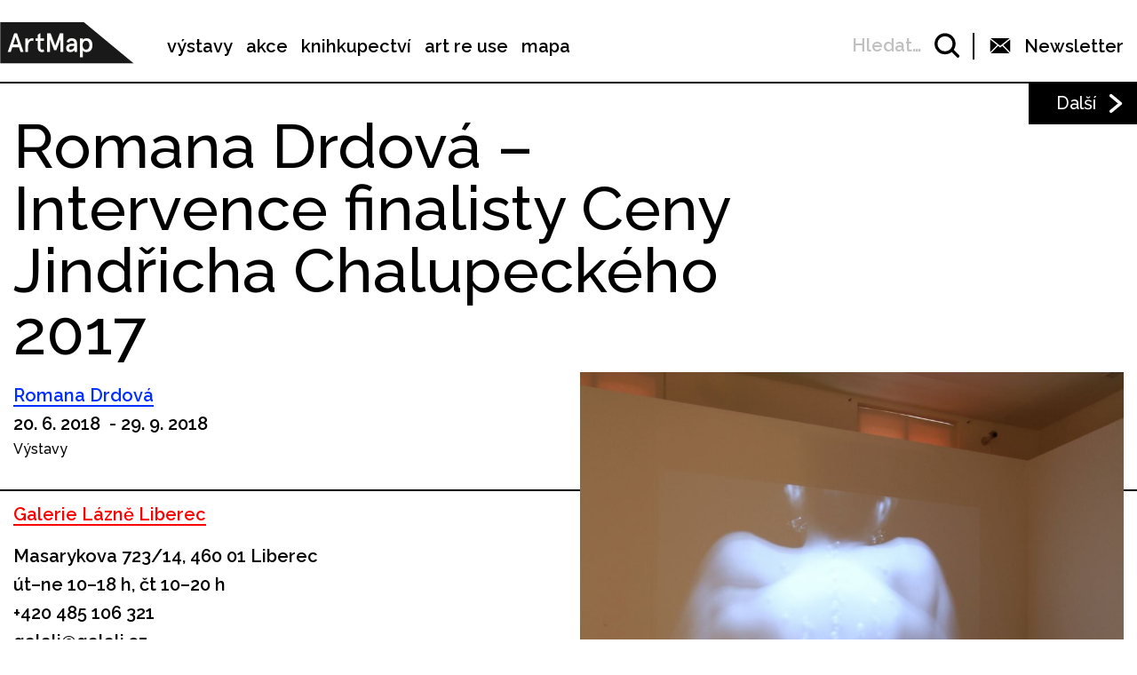

--- FILE ---
content_type: text/html; charset=UTF-8
request_url: https://artmap-prod-staging.mgw.cz/romana-drdova-intervence-finalisty-ceny-jindricha-chalupeckeho-2017-0/
body_size: 6855
content:

<!DOCTYPE html>
<html lang="cs-CZ" prefix="og: http://ogp.me/ns#">
<head>
	<meta charset="UTF-8">
	<meta name="viewport" content="width=device-width, initial-scale=1.0">
	<meta http-equiv="X-UA-Compatible" content="ie=edge">
	<link href="https://fonts.googleapis.com/css?family=Raleway:400,500,600,700" rel="stylesheet">

	<link rel="stylesheet" href="/assets/libs/slick.css">
		<link rel="stylesheet" href="/assets/styles/1738919849-index.css?266878586">

	<script>
		var ajaxUrl = ""+'/api';
	</script>
	<script>(function(w,d,s,l,i){w[l]=w[l]||[];w[l].push({'gtm.start':
	new Date().getTime(),event:'gtm.js'});var f=d.getElementsByTagName(s)[0],
	j=d.createElement(s),dl=l!='dataLayer'?'&l='+l:'';j.async=true;j.src=
	'https://www.googletagmanager.com/gtm.js?id='+i+dl;f.parentNode.insertBefore(j,f);
	})(window,document,'script','dataLayer',"GTM-5JLQF85");</script>
	<script
		src="https://code.jquery.com/jquery-3.3.1.min.js"
		integrity="sha256-FgpCb/KJQlLNfOu91ta32o/NMZxltwRo8QtmkMRdAu8="
		crossorigin="anonymous"></script>
	<link href="https://cdnjs.cloudflare.com/ajax/libs/select2/4.0.6-rc.0/css/select2.min.css" rel="stylesheet">
	<script src="https://cdnjs.cloudflare.com/ajax/libs/select2/4.0.6-rc.0/js/select2.min.js"></script>
	<script src="https://cdnjs.cloudflare.com/ajax/libs/select2/4.0.5/js/i18n/cs.js"></script>
	<script src="https://unpkg.com/masonry-layout@4/dist/masonry.pkgd.min.js"></script>
	<script src="https://cdnjs.cloudflare.com/ajax/libs/outdated-browser/1.1.5/outdatedbrowser.js"></script>
	<link href="https://cdnjs.cloudflare.com/ajax/libs/outdated-browser/1.1.5/outdatedbrowser.css" rel="stylesheet">
	<script src="https://cdnjs.cloudflare.com/polyfill/v3/polyfill.min.js"></script>

<title>Romana Drdová – Intervence finalisty Ceny Jindřicha Chalupeckého 2017 -</title>
<link rel="alternate" hreflang="cs" href="https://artmap-prod-staging.mgw.cz/romana-drdova-intervence-finalisty-ceny-jindricha-chalupeckeho-2017-0/" />

<!-- This site is optimized with the Yoast SEO plugin v8.2.1 - https://yoast.com/wordpress/plugins/seo/ -->
<link rel="canonical" href="https://artmap-prod-staging.mgw.cz/romana-drdova-intervence-finalisty-ceny-jindricha-chalupeckeho-2017-0/" />
<meta property="og:locale" content="cs_CZ" />
<meta property="og:type" content="article" />
<meta property="og:title" content="Romana Drdová – Intervence finalisty Ceny Jindřicha Chalupeckého 2017 -" />
<meta property="og:description" content="„Absolventka Akademie výtvarných umění Romana Drdová pracuje s médiem objektu, fotografie, nebo instalace. Vlastní jí je specifická čistá estetika a práce se světlem, hmotou a prázdnotou. Ve své práci se kromě kontextu vizuálního umění inspiruje i ve světě módy, technologií či designu.“ (prohlášení poroty Ceny Jindřicha Chalupeckého) Citlivě a metaforicky se vyjadřuje k tématu vnímání &hellip;" />
<meta property="og:url" content="https://artmap-prod-staging.mgw.cz/romana-drdova-intervence-finalisty-ceny-jindricha-chalupeckeho-2017-0/" />
<meta name="twitter:card" content="summary_large_image" />
<meta name="twitter:description" content="„Absolventka Akademie výtvarných umění Romana Drdová pracuje s médiem objektu, fotografie, nebo instalace. Vlastní jí je specifická čistá estetika a práce se světlem, hmotou a prázdnotou. Ve své práci se kromě kontextu vizuálního umění inspiruje i ve světě módy, technologií či designu.“ (prohlášení poroty Ceny Jindřicha Chalupeckého) Citlivě a metaforicky se vyjadřuje k tématu vnímání [&hellip;]" />
<meta name="twitter:title" content="Romana Drdová – Intervence finalisty Ceny Jindřicha Chalupeckého 2017 -" />
<!-- / Yoast SEO plugin. -->

<link rel='dns-prefetch' href='//s.w.org' />
<link rel='https://api.w.org/' href='https://artmap-prod-staging.mgw.cz/wp-json/' />
<link rel='shortlink' href='https://artmap-prod-staging.mgw.cz/?p=69332' />
<link rel="alternate" type="application/json+oembed" href="https://artmap-prod-staging.mgw.cz/wp-json/oembed/1.0/embed?url=https%3A%2F%2Fartmap-prod-staging.mgw.cz%2Fromana-drdova-intervence-finalisty-ceny-jindricha-chalupeckeho-2017-0%2F" />
<link rel="alternate" type="text/xml+oembed" href="https://artmap-prod-staging.mgw.cz/wp-json/oembed/1.0/embed?url=https%3A%2F%2Fartmap-prod-staging.mgw.cz%2Fromana-drdova-intervence-finalisty-ceny-jindricha-chalupeckeho-2017-0%2F&#038;format=xml" />
<meta name="generator" content="WPML ver:4.0.7 stt:9;" />
</head>
<body class="event-template-default single single-event postid-69332">
	<noscript><iframe src="https://www.googletagmanager.com/ns.html?id=GTM-5JLQF85" height="0" width="0" style="display:none;visibility:hidden"></iframe></noscript>
	<!-- Global site tag (gtag.js) - Google Analytics -->
	<script async src="https://www.googletagmanager.com/gtag/js?id=UA-145313875-1"></script>
	<script>
	window.dataLayer = window.dataLayer || [];
	function gtag(){dataLayer.push(arguments);}
	gtag('js', new Date());
	gtag('config', 'UA-145313875-1');
	</script>
	

<script>
	;(function(){
		(window.initComponents = window.initComponents || []).push({"name":"shapes","data":{"url":"\/assets\/sprites\/1738919849-shapes.svg?1679681715"},"place":null})
	})();
</script>

<nav class="menu">
	<div class="menu-links">
		<a href="/" class="menu-links-logo">

<svg class="shape shape-logo "><use xlink:href="#shape-logo"></use></svg>
		</a>

		<ul id="menu-hlavni-menu" class="menu-links-items"><li id="menu-item-12450" class="menu-item menu-item-type-post_type menu-item-object-page menu-item-12450"><a href="https://artmap-prod-staging.mgw.cz/vystavy/">výstavy</a></li>
<li id="menu-item-12451" class="menu-item menu-item-type-post_type menu-item-object-page menu-item-12451"><a href="https://artmap-prod-staging.mgw.cz/akce/">akce</a></li>
<li id="menu-item-12452" class="menu-item menu-item-type-custom menu-item-object-custom menu-item-12452"><a target="_blank" href="https://knihy.artmap.cz/">knihkupectví</a></li>
<li id="menu-item-122748" class="menu-item menu-item-type-custom menu-item-object-custom menu-item-122748"><a target="_blank" href="https://reuse.artmap.cz/">art re use</a></li>
<li id="menu-item-197979" class="menu-item menu-item-type-custom menu-item-object-custom menu-item-197979"><a target="_blank" href="https://mapa.artmap.cz/">mapa</a></li>
</ul>

	</div>
	<div class="menu-control">
<form action="search" class="expandSearch">
	<label class="expandSearch-in">
		<input
			type="text"
			placeholder="Hledejte…"
			class="expandSearch-input"
			id="search"
			name="search"
			minlength="3"
	>
		<span class="expandSearch-label">
			<span class="expandSearch-label-in">
				Hledat…
			</span>
		</span>
		<span class="expandSearch-icon">
<svg class="shape shape-icon-search "><use xlink:href="#shape-icon-search"></use></svg>
</span>
	</label>
</form>
		<div class="menu-control-border"></div>
		<div class="menu-control-item view-newsletter">

<svg class="shape shape-email-logo "><use xlink:href="#shape-email-logo"></use></svg>
			<p class="menu-control-item-text">Newsletter</p>
		</div>
		<div class="menu-control-searchShortcut">
			<a href="/search/">

<svg class="shape shape-icon-search "><use xlink:href="#shape-icon-search"></use></svg>
			</a>
		</div>
		<div class="menu-control-bars">
			<div class="menu-control-bar"></div>
			<div class="menu-control-bar"></div>
			<div class="menu-control-bar"></div>
		</div>
	</div>

<div id="newsletter" class="newsletter">
	<div class="newsletter-cross">

<svg class="shape shape-cross "><use xlink:href="#shape-cross"></use></svg>
	</div>

	<div class="newsletter-wrapper view-email is-active">
		<h3 class="newsletter-title">Přihlaste se k odběru novinek</h3>

		<script>
			(function (w,d,s,o,f,js,fjs) {
				w['ecm-widget']=o;w[o] = w[o] || function () { (w[o].q = w[o].q || []).push(arguments) };
				js = d.createElement(s), fjs = d.getElementsByTagName(s)[0];
				js.id = '4-f67e22c6c3dacfc9b77b6b40399abc16'; js.dataset.a = 'artmap'; js.src = f; js.async = 1; fjs.parentNode.insertBefore(js, fjs);
			}(window, document, 'script', 'ecmwidget', 'https://d70shl7vidtft.cloudfront.net/widget.js'));
		</script>
        <div id="f-4-f67e22c6c3dacfc9b77b6b40399abc16"></div>

	</div>
	<script>
		initComponents.push(
			{
				name: 'toggleClass',
				data: {
					toggleClass: 'is-active',
					trigger: '.newsletter-cross, .menu-control-item.view-newsletter',
					place: '.newsletter'
				}
			}
		)
	</script>
</div>

	<script>
		initComponents.push({
			name: 'toggleClass',
			data: {
				toggleClass: 'active',
				trigger: '.menu-control-bars',
				place: '.menu, .sidemenu'
			}
		})
	</script>
</nav>
<nav class="sidemenu">
	<div class="sidemenu-in">
	<ul id="menu-hlavni-menu-1" class="sidemenu-items view-main"><li class="menu-item menu-item-type-post_type menu-item-object-page menu-item-12450"><a href="https://artmap-prod-staging.mgw.cz/vystavy/">výstavy</a></li>
<li class="menu-item menu-item-type-post_type menu-item-object-page menu-item-12451"><a href="https://artmap-prod-staging.mgw.cz/akce/">akce</a></li>
<li class="menu-item menu-item-type-custom menu-item-object-custom menu-item-12452"><a target="_blank" href="https://knihy.artmap.cz/">knihkupectví</a></li>
<li class="menu-item menu-item-type-custom menu-item-object-custom menu-item-122748"><a target="_blank" href="https://reuse.artmap.cz/">art re use</a></li>
<li class="menu-item menu-item-type-custom menu-item-object-custom menu-item-197979"><a target="_blank" href="https://mapa.artmap.cz/">mapa</a></li>
</ul>

	<ul id="menu-patickove-menu" class="sidemenu-items view-footer"><li id="menu-item-12453" class="menu-item menu-item-type-post_type menu-item-object-page menu-item-12453"><a href="https://artmap-prod-staging.mgw.cz/instituce/">Instituce</a></li>
<li id="menu-item-12454" class="menu-item menu-item-type-post_type menu-item-object-page menu-item-12454"><a href="https://artmap-prod-staging.mgw.cz/umelci/">Umělci</a></li>
<li id="menu-item-70355" class="menu-item menu-item-type-post_type menu-item-object-page menu-item-70355"><a href="https://artmap-prod-staging.mgw.cz/archiv/">Archiv výstav a akcí</a></li>
<li id="menu-item-70358" class="menu-item menu-item-type-post_type menu-item-object-page menu-item-70358"><a href="https://artmap-prod-staging.mgw.cz/pdf-mapy/">Tištěné mapy v pdf</a></li>
</ul>


<div class="btn view-center view-icon view-wideOnMobile">
	<a href="#"  class="btn-in ">
			<span class="btn-icon">

<svg class="shape shape-email-logo "><use xlink:href="#shape-email-logo"></use></svg>
			</span>
		Newsletter
	</a>
</div>
	</div>
</nav>

	
	<div class="post">
		<div class="post-arrows">


			<a href="https://artmap-prod-staging.mgw.cz/milan-cieslar-nedopsane/" class="post-arrows-item">
				
					<p class="post-arrows-item-text">Další</p>

<svg class="shape shape-arrow-right "><use xlink:href="#shape-arrow-right"></use></svg>
			</a>
		</div>

		<h1 class="post-title">Romana Drdová – Intervence finalisty Ceny Jindřicha Chalupeckého 2017</h1>

		<div class="post-in">
			<div class="post-content">
				<div class="post-info post-spacing">
					<div class="more-hidden post-artists">
							<a href="https://artmap-prod-staging.mgw.cz/artist/romana-drdova/" class="link-underlined link-artist post-artists-link text-bold">Romana Drdová</a>
					</div>
					<p class="text-bold">20. 6. 2018  - 29. 9. 2018 </p>

					<p>Výstavy</p>
				</div>



				<div class="post-info post-spacing">

					<a href="https://artmap-prod-staging.mgw.cz/oblastni-galerie-liberec/" class="link-underlined link-institution text-bold">Galerie Lázně Liberec</a>



					<p class="text-bold text-spaceless">Masarykova 723/14, 460 01 Liberec</p>

					<div class="text-bold text-spaceless">út–ne 10–18 h, čt 10–20 h</div>
					<div>
						
							<a href="tel:+420 485 106 321" class="text-bold">+420 485 106 321</a>

							<a href="mailto:galali@galali.cz" class="text-bold link-underlined link-block">galali@galali.cz</a>


		<a href="https://www.galali.cz" class="text-bold link-underlined link-block" target="_blank">
			https://www.galali.cz
		</a>



<div class="icon-list">
	<a href="https://www.facebook.com/OblastniGalerieLiberec" class="icon-list-item" title="https://www.facebook.com/OblastniGalerieLiberec" target="_blank">
		
<svg class="shape shape-round-fb "><use xlink:href="#shape-round-fb"></use></svg>

	</a>
	<a href="https://www.instagram.com/galerieliberec/" class="icon-list-item" title="https://www.instagram.com/galerieliberec/" target="_blank">
		
<svg class="shape shape-round-ig "><use xlink:href="#shape-round-ig"></use></svg>

	</a>
</div>
					</div>

				</div>

				<div class="post-image-mobile">
					<img src="https://snappycdn.net/artmap/BVtyN3yESBcN9W6r0CQGpkjiKrJdWsMOTKpeJb40QsI/fill/960/1248/ce/1/aHR0cHM6Ly9zMy5ldS1jZW50cmFsLTEuYW1hem9uYXdzLmNvbS91cGxvYWRzLm1hbmdvd2ViLm9yZy9hcnRtYXAvcHJvZC91cGxvYWRzLzIwMTkvMDgvSU1HLTg2NTUuSlBH.jpg" alt="" class="post-image-img">
					<p class="text-spaceless text-sub"></p>
				</div>

				<div class="post-body">
					<p>„Absolventka Akademie výtvarných umění Romana Drdová pracuje s médiem objektu, fotografie, nebo instalace. Vlastní jí je specifická čistá estetika a práce se světlem, hmotou a prázdnotou. Ve své práci se kromě kontextu vizuálního umění inspiruje i ve světě módy, technologií či designu.“ (prohlášení poroty Ceny Jindřicha Chalupeckého)</p>
<p>Citlivě a metaforicky se vyjadřuje k tématu vnímání a mezilidské interakce v době „datového smogu“. Svou tvorbu představila především v českých nezávislých institucích (např. MeetFactory nebo Karlin Studios), ale také v Národní galerii v Praze a v mezinárodním kontextu ve Vídni, Berlíně či belgickém Liège. Pro libereckou intervenci připravila projekt vycházející ze soutěžní instalace ve Veletržním paláci v Praze.</p>

				</div>

			</div>

			<div class="post-image">
				<img src="https://snappycdn.net/artmap/BVtyN3yESBcN9W6r0CQGpkjiKrJdWsMOTKpeJb40QsI/fill/960/1248/ce/1/aHR0cHM6Ly9zMy5ldS1jZW50cmFsLTEuYW1hem9uYXdzLmNvbS91cGxvYWRzLm1hbmdvd2ViLm9yZy9hcnRtYXAvcHJvZC91cGxvYWRzLzIwMTkvMDgvSU1HLTg2NTUuSlBH.jpg" alt="" class="post-image-img">
				<p class="text-spaceless text-sub"></p>
			</div>
		</div>

		<script>
			initComponents.push({
				name: 'toggleClass',
				data: {
					toggleClass: 'more-hidden',
					trigger: '.post-artists-text',
					place: '.post-artists'
				}
			})
			</script>

	</div>


	






<div class="sidebysides type-related">

	<div class="sidebyside view-onlyOneButton">
		<div class="sidebyside-in">
			<div class="sidebyside-parts">
<div  class="sidebyside-part udalosti-pobliz">
	<h2 class="sidebyside-part-title">Události poblíž</h2>
		<div class="paged">
			<div class="sidebyside-part-items">


<div class="item-event view-sidebyside">
	<a href="https://artmap-prod-staging.mgw.cz/martin-sarovec/" class="item-event-image">
			<img src="https://snappycdn.net/artmap/OLbuG3H6p1PaWkyCYIV4ktxuEMkevlG8djM8fvmoF_E/fill/423/237/ce/1/aHR0cHM6Ly9zMy5ldS1jZW50cmFsLTEuYW1hem9uYXdzLmNvbS91cGxvYWRzLm1hbmdvd2ViLm9yZy9hcnRtYXAvcHJvZC91cGxvYWRzLzIwMjUvMTEvOC5TYXJvdmVjLXBsYWthdC13ZWIucG5n.png" alt="" class="item-event-image-img">
	</a>
	<a href="https://artmap-prod-staging.mgw.cz/martin-sarovec/" class="item-event-title">Martin Šárovec</a>



<p class="item-event-subtext">
	<span class="item-event-date">Do 1. 01. 2026 00:00</span>
	 / Výstavy
	<br>
		Galerie Prostor 228

	 / Liberec
</p>
</div>

<div class="item-event view-sidebyside">
	<a href="https://artmap-prod-staging.mgw.cz/gen-105-krehkost-tvaru-sila-myslenky/" class="item-event-image">
			<img src="https://snappycdn.net/artmap/VXq3dKyvho1UkiWW-5gOOumvGUjYmiMenup08wID0ZE/fill/960/540/ce/1/aHR0cHM6Ly9zMy5ldS1jZW50cmFsLTEuYW1hem9uYXdzLmNvbS91cGxvYWRzLm1hbmdvd2ViLm9yZy9hcnRtYXAvcHJvZC91cGxvYWRzLzIwMjUvMTIvRFNDMDQyODYuanBn.jpg" alt="" class="item-event-image-img">
	</a>
	<a href="https://artmap-prod-staging.mgw.cz/gen-105-krehkost-tvaru-sila-myslenky/" class="item-event-title">GEN 105 – Křehkost tvaru, síla myšlenky</a>



<p class="item-event-subtext">
	<span class="item-event-date">8. 01. 2026 17:00</span>
	 / Komentované prohlídky
	<br>
		Galerie Lázně Liberec

	 / Liberec
</p>
</div>

<div class="item-event view-sidebyside">
	<a href="https://artmap-prod-staging.mgw.cz/argonauti-idealu-liberecka-vytvarna-scena-1-poloviny-20-stoleti-deutsch/" class="item-event-image">
			<img src="https://snappycdn.net/artmap/ezKEYFRHZJEl34qbT_BnF96cAtyTtn8IPGMxor5w2aU/fill/960/540/ce/1/aHR0cHM6Ly9zMy5ldS1jZW50cmFsLTEuYW1hem9uYXdzLmNvbS91cGxvYWRzLm1hbmdvd2ViLm9yZy9hcnRtYXAvcHJvZC91cGxvYWRzLzIwMjUvMTIvRFNDMDQzOTMuanBn.jpg" alt="" class="item-event-image-img">
	</a>
	<a href="https://artmap-prod-staging.mgw.cz/argonauti-idealu-liberecka-vytvarna-scena-1-poloviny-20-stoleti-deutsch/" class="item-event-title">Argonauti ideálu. Liberecká výtvarná scéna 1. poloviny 20. století [deutsch]</a>



<p class="item-event-subtext">
	<span class="item-event-date">10. 01. 2026 15:00</span>
	 / Komentované prohlídky
	<br>
		Galerie Lázně Liberec

	 / Liberec
</p>
</div>

<div class="item-event view-sidebyside">
	<a href="https://artmap-prod-staging.mgw.cz/jan-vochoc-poutnik-zivotem-malire-4/" class="item-event-image">
			<img src="https://snappycdn.net/artmap/2JAUSxAy0Zwp08ujzBQ0uq8kbPxFrLK8n3CZj8E1FA0/fill/960/540/ce/1/aHR0cHM6Ly9zMy5ldS1jZW50cmFsLTEuYW1hem9uYXdzLmNvbS91cGxvYWRzLm1hbmdvd2ViLm9yZy9hcnRtYXAvcHJvZC91cGxvYWRzLzIwMjUvMTIvRFNDMDc1NDYuanBn.jpg" alt="" class="item-event-image-img">
	</a>
	<a href="https://artmap-prod-staging.mgw.cz/jan-vochoc-poutnik-zivotem-malire-4/" class="item-event-title">Jan Vochoč – Poutník životem malíře</a>



<p class="item-event-subtext">
	<span class="item-event-date">15. 01. 2026 17:00</span>
	 / Komentované prohlídky
	<br>
		Galerie Lázně Liberec

	 / Liberec
</p>
</div>

<div class="item-event view-sidebyside">
	<a href="https://artmap-prod-staging.mgw.cz/argonauti-idealu-a-promitani-kratkych-filmovych-snimku-z-pocatku-20-stoleti/" class="item-event-image">
			<img src="https://snappycdn.net/artmap/4thAPMYinLbXfd4GFK1k9UMyauIqU3nC9dyCAVj2ZqI/fill/960/540/ce/1/aHR0cHM6Ly9zMy5ldS1jZW50cmFsLTEuYW1hem9uYXdzLmNvbS91cGxvYWRzLm1hbmdvd2ViLm9yZy9hcnRtYXAvcHJvZC91cGxvYWRzLzIwMjUvMTIvRFNDMDQ0MTYuanBn.jpg" alt="" class="item-event-image-img">
	</a>
	<a href="https://artmap-prod-staging.mgw.cz/argonauti-idealu-a-promitani-kratkych-filmovych-snimku-z-pocatku-20-stoleti/" class="item-event-title">Argonauti ideálu a promítání krátkých filmových snímků z počátku 20. století</a>



<p class="item-event-subtext">
	<span class="item-event-date">22. 01. 2026 16:00</span>
	 / Komentované prohlídky
	<br>
		Galerie Lázně Liberec

	 / Liberec
</p>
</div>

<div class="item-event view-sidebyside">
	<a href="https://artmap-prod-staging.mgw.cz/argonauti-idealu-liberecka-vytvarna-scena-1-poloviny-20-stoleti/" class="item-event-image">
			<img src="https://snappycdn.net/artmap/SAAYzTSWtUGrVsB5BwPt-B1Y6ES8-cT6MZWE1FIcCNU/fill/960/540/ce/1/aHR0cHM6Ly9zMy5ldS1jZW50cmFsLTEuYW1hem9uYXdzLmNvbS91cGxvYWRzLm1hbmdvd2ViLm9yZy9hcnRtYXAvcHJvZC91cGxvYWRzLzIwMjUvMTIvRFNDMDQ0MzguanBn.jpg" alt="" class="item-event-image-img">
	</a>
	<a href="https://artmap-prod-staging.mgw.cz/argonauti-idealu-liberecka-vytvarna-scena-1-poloviny-20-stoleti/" class="item-event-title">Argonauti ideálu. Liberecká výtvarná scéna 1. poloviny 20. století</a>



<p class="item-event-subtext">
	<span class="item-event-date">5. 02. 2026 17:00</span>
	 / Komentované prohlídky
	<br>
		Galerie Lázně Liberec

	 / Liberec
</p>
</div>
			</div>

		</div>
</div>
<div  class="sidebyside-part doprovodne-akce">
	<h2 class="sidebyside-part-title">Doprovodné akce</h2>
		<p class="not-found">Bohužel, nenašly se žádné vhodné příspěvky.</p>
</div>
			</div>
		</div>

	</div>

	<div class="sidebysides-buttons">
		<div class="btn view-center js-groupedLoadmore view-loadmore">
	<a href="?eventsPage=2&amp;eventsType=related" class="btn-in ">
		Další
	</a>
</div>

	</div>
</div>



<div class="menu-footer">
	<div class="menu-footer-main">
		<ul id="menu-patickove-menu-1" class="menu-footer-items"><li class="menu-item menu-item-type-post_type menu-item-object-page menu-item-12453"><a href="https://artmap-prod-staging.mgw.cz/instituce/">Instituce</a></li>
<li class="menu-item menu-item-type-post_type menu-item-object-page menu-item-12454"><a href="https://artmap-prod-staging.mgw.cz/umelci/">Umělci</a></li>
<li class="menu-item menu-item-type-post_type menu-item-object-page menu-item-70355"><a href="https://artmap-prod-staging.mgw.cz/archiv/">Archiv výstav a akcí</a></li>
<li class="menu-item menu-item-type-post_type menu-item-object-page menu-item-70358"><a href="https://artmap-prod-staging.mgw.cz/pdf-mapy/">Tištěné mapy v pdf</a></li>
</ul>
	</div>
</div>
<div class="copyright">
	<div class="copyright-artmapLogo">
		<a href="/" class="copyright-artmapLogo-link">

<svg class="shape shape-logo "><use xlink:href="#shape-logo"></use></svg>
		</a>
	</div>
	<div class="menu-footer-secondary">
		<ul id="menu-male-menu-v-paticce" class="menu-footer-secondary-items"><li id="menu-item-70508" class="menu-item menu-item-type-post_type menu-item-object-page menu-item-70508"><a href="https://artmap-prod-staging.mgw.cz/kontakty/">Kontakty</a></li>
<li id="menu-item-70509" class="menu-item menu-item-type-post_type menu-item-object-page menu-item-70509"><a href="https://artmap-prod-staging.mgw.cz/o-artmap/">O ArtMap</a></li>
<li id="menu-item-127475" class="menu-item menu-item-type-post_type menu-item-object-page menu-item-127475"><a href="https://artmap-prod-staging.mgw.cz/podporte-nas/">Podpořte nás</a></li>
<li id="menu-item-70520" class="menu-item menu-item-type-custom menu-item-object-custom menu-item-70520"><a href="https://www.facebook.com/artmap.cz">Facebook</a></li>
<li id="menu-item-70353" class="menu-item menu-item-type-post_type menu-item-object-page menu-item-70353"><a href="https://artmap-prod-staging.mgw.cz/user-login/">Login</a></li>
</ul>
	</div>

	<div class="copyright-text">Artmap, z. s.<br>
Vojtěšská 196/18<br>
110 00 Praha 1<br>
IČ: 22906339<br>
DIČ: CZ22906339</div>
	<div style="display: flex;">
		<div class="copyright-text">ArtMap finančně podporují:<br>
Ministerstvo kultury ČR<br>
Hlavní město Praha<br>
 Statutární město Brno<br>
Státní fond kultury ČR<br>
Městská část Praha 1</div>
		<div style="display: flex; flex-direction: column; gap: 10px; padding-right: 20px; padding-left: 30px; align-items: start">
			<img src="https://s3.eu-central-1.amazonaws.com/uploads.mangoweb.org/artmap/prod/uploads/2024/06/ministerstvo-kultury.png" alt="Ministerstvo Kultury" style="height: 50px; object-fit: contain;">
			<img src="https://s3.eu-central-1.amazonaws.com/uploads.mangoweb.org/artmap/prod/uploads/2024/06/funded-by-eu.png" alt="Funded by EU" style="height: 50px; object-fit: contain;">
			<img src="https://s3.eu-central-1.amazonaws.com/uploads.mangoweb.org/artmap/prod/uploads/2024/06/narodni-plan-obnovy.png" alt="Narodni Plan Obnovy" style="height: 50px; object-fit: contain;">
		</div>
	</div>

</div>

<script type='text/javascript' src='https://artmap-prod-staging.mgw.cz/wp-includes/js/wp-embed.js?ver=4.9.8'></script>

		<script src="https://ajax.googleapis.com/ajax/libs/jquery/2.2.0/jquery.min.js" defer></script>
		<script src="/assets/libs/slick.js" defer></script>
		<script src="/assets/scripts/1738919849-index.js?393112666" defer></script>
		<script>
			function addLoadEvent(func) {
				var oldonload = window.onload;
				if (typeof window.onload != 'function') {
					window.onload = func;
				} else {
					window.onload = function() {
						if (oldonload) {
							oldonload();
						}
						func();
					}
				}
			}
			//call plugin function after DOM ready
			addLoadEvent(function(){
				outdatedBrowser({
					bgColor: '#f26a45',
					color: '#ffffff',
					lowerThan: 'IE10',
					languagePath: ''
				})
			});
		</script>
	<div id="outdated">
		<h6>Váš prohlížeč je zastaralý!</h6>
		<p>Pro správné zobrazení těchto stránek aktualizujte svůj prohlížeč. <a id="btnUpdateBrowser" href="http://outdatedbrowser.com/cs">Aktualizovat prohlížeč nyní</a></p>
		<p class="last"><a href="#" id="btnCloseUpdateBrowser" title="Zavřít">&times;</a></p>
	</div>
</body>
</html>


--- FILE ---
content_type: text/css
request_url: https://artmap-prod-staging.mgw.cz/assets/styles/1738919849-index.css?266878586
body_size: 27636
content:
@charset "UTF-8";@-webkit-keyframes spin{0%{-webkit-transform:rotate(0) translateZ(0);transform:rotate(0) translateZ(0)}100%{-webkit-transform:rotate(360deg) translateZ(0);transform:rotate(360deg) translateZ(0)}}@keyframes spin{0%{-webkit-transform:rotate(0) translateZ(0);transform:rotate(0) translateZ(0)}100%{-webkit-transform:rotate(360deg) translateZ(0);transform:rotate(360deg) translateZ(0)}}/*! normalize-scss | MIT/GPLv2 License | bit.ly/normalize-scss */html{line-height:1.15;-ms-text-size-adjust:100%;-webkit-text-size-adjust:100%}body{margin:0}article,aside,footer,header,nav,section{display:block}h1{font-size:2em;margin:.67em 0}figcaption,figure{display:block}figure{margin:1em 40px}hr{box-sizing:content-box;height:0;overflow:visible}main{display:block}pre{font-family:monospace,monospace;font-size:1em}a{background-color:transparent;-webkit-text-decoration-skip:objects}abbr[title]{border-bottom:none;text-decoration:underline;-webkit-text-decoration:underline dotted;text-decoration:underline dotted}b,strong{font-weight:inherit}b,strong{font-weight:bolder}code,kbd,samp{font-family:monospace,monospace;font-size:1em}dfn{font-style:italic}mark{background-color:#ff0;color:#000}small{font-size:80%}sub,sup{font-size:75%;line-height:0;position:relative;vertical-align:baseline}sub{bottom:-.25em}sup{top:-.5em}audio,video{display:inline-block}audio:not([controls]){display:none;height:0}img{border-style:none}svg:not(:root){overflow:hidden}button,input,optgroup,select,textarea{font-family:sans-serif;font-size:100%;line-height:1.15;margin:0}button{overflow:visible}button,select{text-transform:none}[type=reset],[type=submit],button,html [type=button]{-webkit-appearance:button}[type=button]::-moz-focus-inner,[type=reset]::-moz-focus-inner,[type=submit]::-moz-focus-inner,button::-moz-focus-inner{border-style:none;padding:0}[type=button]:-moz-focusring,[type=reset]:-moz-focusring,[type=submit]:-moz-focusring,button:-moz-focusring{outline:1px dotted ButtonText}input{overflow:visible}[type=checkbox],[type=radio]{box-sizing:border-box;padding:0}[type=number]::-webkit-inner-spin-button,[type=number]::-webkit-outer-spin-button{height:auto}[type=search]{-webkit-appearance:textfield;outline-offset:-2px}[type=search]::-webkit-search-cancel-button,[type=search]::-webkit-search-decoration{-webkit-appearance:none}::-webkit-file-upload-button{-webkit-appearance:button;font:inherit}fieldset{padding:.35em .75em .625em}legend{box-sizing:border-box;display:table;max-width:100%;padding:0;color:inherit;white-space:normal}progress{display:inline-block;vertical-align:baseline}textarea{overflow:auto}details{display:block}summary{display:list-item}menu{display:block}canvas{display:inline-block}template{display:none}[hidden]{display:none}/*!
 jodit - Jodit is awesome and usefully wysiwyg editor with filebrowser
 Author: Chupurnov <chupurnov@gmail.com> (https://xdsoft.net/)
 Version: v3.2.44
 Url: https://xdsoft.net/jodit/
 License(s): GPL-2.0-or-later
*/.jodit,.jodit *,.jodit_container,.jodit_container *{box-sizing:border-box}.jodit .jodit_workplace,.jodit_container .jodit_workplace{position:relative;overflow:auto}.jodit .jodit_workplace .jodit_wysiwyg,.jodit .jodit_workplace .jodit_wysiwyg_iframe,.jodit_container .jodit_workplace .jodit_wysiwyg,.jodit_container .jodit_workplace .jodit_wysiwyg_iframe{height:100%;width:100%}.jodit_container:not(.jodit_inline){background:#fff;font-size:14px;font-family:Helvetica,sans-serif}.jodit_container:not(.jodit_inline).jodit_disabled{background:rgba(224,224,224,.99)}.jodit_container:not(.jodit_inline).jodit_disabled .jodit_workplace{opacity:.4}.jodit_container:not(.jodit_inline) .jodit_workplace{border:1px solid #ccc}.jodit_disabled{-webkit-user-select:none!important;-moz-user-select:none!important;-ms-user-select:none!important;user-select:none!important}.jodit_hidden{display:none!important}.jodit_wysiwyg{outline:0}.jodit_wysiwyg ::-moz-selection,.jodit_wysiwyg::-moz-selection{background:#b5d6fd;color:#000}.jodit_wysiwyg ::selection,.jodit_wysiwyg::selection{background:#b5d6fd;color:#000}.jodit_container:not(.jodit_inline) .jodit_wysiwyg{margin:0;padding:10px;outline:0;overflow-x:auto;position:relative}.jodit_container:not(.jodit_inline) .jodit_wysiwyg img{position:relative;max-width:100%}.jodit_container:not(.jodit_inline) .jodit_wysiwyg p,.jodit_container:not(.jodit_inline) .jodit_wysiwyg pre{margin:0 0 10px}.jodit_container:not(.jodit_inline) .jodit_wysiwyg h1,.jodit_container:not(.jodit_inline) .jodit_wysiwyg h2,.jodit_container:not(.jodit_inline) .jodit_wysiwyg h3,.jodit_container:not(.jodit_inline) .jodit_wysiwyg h4,.jodit_container:not(.jodit_inline) .jodit_wysiwyg h5{margin-top:0}.jodit_container:not(.jodit_inline) .jodit_wysiwyg blockquote{border-left:2px solid #222;margin-left:0;padding-left:5px;color:#222}.jodit_container:not(.jodit_inline) .jodit_wysiwyg jodit-media{position:relative}.jodit_container:not(.jodit_inline) .jodit_wysiwyg jodit-media *{position:relative;z-index:0}.jodit_container:not(.jodit_inline) .jodit_wysiwyg jodit-media:before{z-index:1;content:"";position:absolute;top:0;left:0;right:0;bottom:0}.jodit_clearfix:after,.jodit_clearfix:before{content:" ";display:table}.jodit_clearfix:after{clear:both}.jodit_dark_theme.jodit_container,.jodit_dark_theme.jodit_container.jodit_disabled{background-color:#575757}.jodit_dark_theme .jodit_workplace{border-color:rgba(87,87,87,.8)}.jodit_dark_theme .jodit_statusbar{background-color:rgba(95,92,92,.8);border-color:rgba(87,87,87,.8)}.jodit_dark_theme .jodit_statusbar,.jodit_dark_theme .jodit_statusbar .jodit_statusbar_item span{color:#d1cccc}.jodit_dark_theme .jodit_toolbar_popup,.jodit_dark_theme .jodit_toolbar_popup-inline,.jodit_dark_theme .jodit_toolbar_popup-inline:before,.jodit_dark_theme .jodit_toolbar_popup:before{background:#575757}.jodit_dark_theme .jodit_toolbar{background:#5f5c5c;border-color:rgba(87,87,87,.8)}.jodit_dark_theme .jodit_toolbar li.jodit_toolbar_btn>a{color:#d1cccc}.jodit_dark_theme .jodit_toolbar li.jodit_toolbar_btn>a:hover{background-color:#575757}.jodit_dark_theme .jodit_toolbar li.jodit_toolbar_btn.jodit_toolbar_btn-break{border-top-color:#686767}.jodit_dark_theme .jodit_toolbar li.jodit_toolbar_btn.jodit_toolbar_btn-separator{border-right-color:#686767}.jodit_dark_theme .jodit_toolbar li.jodit_toolbar_btn.active,.jodit_dark_theme .jodit_toolbar li.jodit_toolbar_btn.jodit_active,.jodit_dark_theme .jodit_toolbar li.jodit_toolbar_btn:active,.jodit_dark_theme .jodit_toolbar li.jodit_toolbar_btn:hover{background-color:#575757}.jodit_dark_theme .jodit_toolbar li.jodit_toolbar_btn.jodit_with_dropdownlist .jodit_with_dropdownlist-trigger{border-top-color:silver}.jodit_dark_theme .jodit_icon{fill:silver}.jodit_dark_theme .jodit_wysiwyg,.jodit_dark_theme .jodit_wysiwyg_iframe{background-color:#575757;color:#d1cccc}.jodit_dark_theme .jodit_wysiwyg [data-jodit-selected-cell],.jodit_dark_theme .jodit_wysiwyg_iframe [data-jodit-selected-cell]{border-color:#152f5f}.jodit_dark_theme .jodit_dropdownlist{background:#5f5c5c}.jodit_dark_theme .jodit_tabs .jodit_tabs_buttons>a{background-color:#686767;color:#d1cccc}.jodit_dark_theme .jodit_tabs .jodit_tabs_buttons>a:hover{background-color:rgba(105,105,105,.8);color:#d1cccc;border-color:rgba(105,105,105,.9)}.jodit_dark_theme .jodit_tabs .jodit_tabs_buttons>a.active{background:rgba(81,81,81,.41);border-color:#686767}.jodit_dark_theme .jodit_tabs .jodit_tabs_buttons>a svg{fill:silver}.jodit_dark_theme .jodit_form input[type=text],.jodit_dark_theme .jodit_form input[type=url],.jodit_dark_theme .jodit_form textarea{background-color:rgba(81,81,81,.41);border-color:#686767;color:#d1cccc}.jodit_dark_theme .jodit_form button{background-color:rgba(105,105,105,.75);color:#d1cccc}.jodit_dark_theme .jodit_placeholder{color:rgba(209,204,204,.8)}.jodit_dark_theme .jodit_draganddrop_file_box,.jodit_dark_theme .jodit_uploadfile_button{color:#d1cccc}.jodit_dark_theme .jodit_draganddrop_file_box:hover,.jodit_dark_theme .jodit_uploadfile_button:hover{background-color:rgba(105,105,105,.75)}.jodit_dark_theme .jodit-add-new-line:before{border-top-color:#686767}.jodit_dark_theme .jodit-add-new-line span{background:rgba(105,105,105,.75);border-color:#686767}.jodit_dark_theme .jodit-add-new-line span svg{fill:#d1cccc}.jodit_dark_theme .jodit_resizer>i{background:rgba(105,105,105,.75);border-color:silver}.jodit_btn{border:1px solid;border-radius:0;background-color:#f5f5f5;background-image:linear-gradient(180deg,#fff,#e6e6e6);border-color:#ccc;text-shadow:0 1px 1px rgba(255,255,255,.75);color:#333;background-repeat:repeat-x;outline:0;display:inline-block;padding:6px 12px;margin-bottom:0;font-size:14px;font-weight:400;line-height:1.42857143;text-align:center;white-space:nowrap;vertical-align:middle;-ms-touch-action:manipulation;touch-action:manipulation;cursor:pointer;-webkit-user-select:none;-moz-user-select:none;-ms-user-select:none;user-select:none}.jodit_btn:hover{background-color:#e6e6e6;background-position:0 -15px;text-decoration:none}.jodit_btn.jodit_btn_success{text-shadow:0 -1px 0 rgba(0,0,0,.25);background-color:#5bb75b;background-image:linear-gradient(180deg,#62c462,#51a351);border-color:rgba(0,0,0,.1) rgba(0,0,0,.1) rgba(0,0,0,.25);color:#fff}.jodit_btn.jodit_btn_success svg{fill:#fff}.jodit_btn.jodit_btn_success:hover{background-color:#51a351}.jodit_btn.jodit_btn_danger{text-shadow:0 -1px 0 rgba(0,0,0,.25);background-color:#da4f49;background-image:linear-gradient(180deg,#ee5f5b,#bd362f);border-color:rgba(0,0,0,.1) rgba(0,0,0,.1) rgba(0,0,0,.25);color:#fff}.jodit_btn.jodit_btn_danger svg{fill:#fff}.jodit_btn.jodit_btn_danger:hover{background-color:#bd362f}.jodit_btn.jodit_btn_inverse{text-shadow:0 -1px 0 rgba(0,0,0,.25);background-color:#363636;background-image:linear-gradient(180deg,#444,#222);border-color:rgba(0,0,0,.1) rgba(0,0,0,.1) rgba(0,0,0,.25);color:#fff}.jodit_btn.jodit_btn_inverse svg{fill:#fff}.jodit_btn.jodit_btn_inverse:hover{background-color:#222}.jodit_btn.active,.jodit_btn:active{background-image:none;box-shadow:inset 0 2px 4px rgba(0,0,0,.15),0 1px 2px rgba(0,0,0,.05)}.jodit_btn_group{font-size:0;vertical-align:middle}.jodit_btn_group input{display:none}.jodit_btn_group button{float:left}.jodit_btn_group button+button{margin-left:-1px}.jodit_btn_group button:first-child,.jodit_btn_group input:first-child+button{border-right:0;border-top-right-radius:0;border-bottom-right-radius:0}.jodit_btn_group button:last-child,.jodit_btn_group input:last-child+button{border-left:0;border-top-left-radius:0;border-bottom-left-radius:0}.jodit_btn_group:after{content:"";clear:both;float:none;display:table}.jodit_context_menu{font-family:Helvetica,sans-serif;display:none;background:#fff;position:absolute;min-width:150px;box-shadow:0 0 5px 0 rgba(0,0,0,.24);z-index:15}.jodit_context_menu a{display:block;border-bottom:1px solid rgba(204,204,204,.24);text-decoration:none!important;color:#727272}.jodit_context_menu a svg{float:left;display:block;width:18px;height:28px;margin:0 4.5px;fill:#727272}.jodit_context_menu a span{margin-left:27px;display:block;padding:5px;border-left:1px solid rgba(204,204,204,.24);line-height:18px}.jodit_context_menu a:hover{background-color:#e3e3e3;color:#000}.jodit_context_menu a:hover .jodit_icon{fill:#000}.jodit_context_menu a:last-child{border:0}.jodit_context_menu-show{display:block}.jodit_dialog_box{box-sizing:border-box;display:none;width:0;height:0;border:0;position:absolute;will-change:left,top,width,height}.jodit_dialog_box.jodit_dialog_box-moved{-webkit-user-select:none;-moz-user-select:none;-ms-user-select:none;user-select:none}.jodit_dialog_box *{box-sizing:border-box}.jodit_dialog_box .jodit_elfinder,.jodit_dialog_box .jodit_elfinder *{box-sizing:initial}.jodit_dialog_box .jodit_dialog_overlay{position:fixed;top:0;left:0;width:100%;height:100%;z-index:13;text-align:center;white-space:nowrap;overflow:auto;display:none;background-color:rgba(0,0,0,.5)}.jodit_dialog_box.active,.jodit_dialog_box.jodit_modal .jodit_dialog_overlay{display:block}.jodit_dialog_box .jodit_dialog{z-index:14;display:inline-block;vertical-align:middle;white-space:normal;text-align:left;position:fixed;left:0;top:0;background-color:#fff;box-shadow:0 10px 20px rgba(0,0,0,.19),0 6px 6px rgba(0,0,0,.23);min-width:200px;min-height:100px}@media (max-width:480px){.jodit_dialog_box .jodit_dialog{max-width:100%;width:100%!important;height:100%!important;top:0!important;left:0!important}}.jodit_dialog_box .jodit_dialog .jodit_promt{max-width:300px;min-width:200px;padding:10px;word-break:break-all}.jodit_dialog_box .jodit_dialog .jodit_promt label{margin-bottom:5px;display:block}.jodit_dialog_box .jodit_dialog .jodit_promt input[type=text]{display:block;border:1px solid #ccc;background:#fff;width:100%;height:28px;line-height:16px;padding:3px 6px;outline:0}.jodit_dialog_box .jodit_dialog .jodit_alert{max-width:300px;min-width:200px;padding:10px;word-break:break-all}.jodit_dialog_box .jodit_dialog .jodit_button{padding:0;margin:0;border:0;display:inline-block;vertical-align:top;width:32px;height:48px;line-height:48px;text-align:center;cursor:pointer;text-decoration:none}.jodit_dialog_box .jodit_dialog .jodit_button:not(.disabled):hover{background-color:#ecebe9}.jodit_dialog_box .jodit_dialog .jodit_button.disabled{opacity:.7}.jodit_dialog_box .jodit_dialog .jodit_input{border:1px solid #ccc;padding:5px;background-color:#fff;outline:0;width:120px;margin-left:10px;font:13px Arial;height:28px;vertical-align:middle}.jodit_dialog_box .jodit_dialog select.jodit_input{width:75px}.jodit_dialog_box .jodit_dialog .jodit_button .jodit_icon,.jodit_dialog_box .jodit_dialog .jodit_button svg,.jodit_dialog_box .jodit_dialog .jodit_dialog_header .jodit_icon,.jodit_dialog_box .jodit_dialog .jodit_dialog_header svg{width:16px;height:16px;display:inline-block;vertical-align:middle}.jodit_dialog_box .jodit_dialog .jodit_dialog_header{display:-ms-flexbox;display:flex;-ms-flex-pack:justify;justify-content:space-between;text-align:left;color:#222;box-shadow:0 1px 3px rgba(0,0,0,.16),0 1px 2px rgba(0,0,0,.23);cursor:move;height:48px;overflow:hidden}.jodit_dialog_box .jodit_dialog .jodit_dialog_header .jodit_dialog_header-title,.jodit_dialog_box .jodit_dialog .jodit_dialog_header .jodit_dialog_header-toolbar{-ms-flex-negative:3;flex-shrink:3;font-size:18px;margin:0;font-weight:400;line-height:48px;vertical-align:top;padding:0 10px}@media (max-width:480px){.jodit_dialog_box .jodit_dialog .jodit_dialog_header .jodit_dialog_header-title,.jodit_dialog_box .jodit_dialog .jodit_dialog_header .jodit_dialog_header-toolbar{padding-left:0}}.jodit_dialog_box .jodit_dialog .jodit_dialog_header button{margin-right:10px}.jodit_dialog_box .jodit_dialog .jodit_dialog_header .jodit_dialog_header-button{color:#222;font-size:28px;transition:background-color .2s ease 0s;-ms-flex-preferred-size:48px;flex-basis:48px;height:48px;line-height:48px;text-decoration:none;text-align:center}.jodit_dialog_box .jodit_dialog .jodit_dialog_header .jodit_dialog_header-button:hover{background-color:#ecebe9}.jodit_dialog_box .jodit_dialog .jodit_dialog_header .jodit_toolbar{background:0 0;display:block;height:100%;border:0}.jodit_dialog_box .jodit_dialog .jodit_dialog_header .jodit_toolbar>li.jodit_toolbar_btn{vertical-align:middle}.jodit_dialog_box .jodit_dialog .jodit_dialog_header .jodit_toolbar>li.jodit_toolbar_btn input[type=number],.jodit_dialog_box .jodit_dialog .jodit_dialog_header .jodit_toolbar>li.jodit_toolbar_btn input[type=text],.jodit_dialog_box .jodit_dialog .jodit_dialog_header .jodit_toolbar>li.jodit_toolbar_btn input[type=url],.jodit_dialog_box .jodit_dialog .jodit_dialog_header .jodit_toolbar>li.jodit_toolbar_btn select{margin:0 5px;padding-left:10px;width:auto}.jodit_dialog_box .jodit_dialog .jodit_dialog_content{height:calc(100% - 48px);overflow:auto}.jodit_dialog_box .jodit_dialog .jodit_dialog_content .jodit_form_group{margin-bottom:10px;padding:0 10px}.jodit_dialog_box .jodit_dialog .jodit_dialog_content .jodit_form_group:first-child{margin-top:10px}.jodit_dialog_box .jodit_dialog .jodit_dialog_content .jodit_form_group label{display:inline-block;max-width:100%;margin-bottom:5px;font-weight:700}.jodit_dialog_box .jodit_dialog .jodit_dialog_content .jodit_form_group input.select,.jodit_dialog_box .jodit_dialog .jodit_dialog_content .jodit_form_group input[type=number],.jodit_dialog_box .jodit_dialog .jodit_dialog_content .jodit_form_group input[type=text],.jodit_dialog_box .jodit_dialog .jodit_dialog_content .jodit_form_group input[type=url],.jodit_dialog_box .jodit_dialog .jodit_dialog_content .jodit_form_group select.select,.jodit_dialog_box .jodit_dialog .jodit_dialog_content .jodit_form_group select[type=number],.jodit_dialog_box .jodit_dialog .jodit_dialog_content .jodit_form_group select[type=text],.jodit_dialog_box .jodit_dialog .jodit_dialog_content .jodit_form_group select[type=url]{display:block;height:34px;padding:6px 4px;font-size:14px;line-height:1.42857143;color:#555;background-color:#fff;background-image:none;border:1px solid #ccc;border-radius:0;box-shadow:inset 0 1px 1px rgba(0,0,0,.075);transition:border-color .15s ease-in-out,box-shadow .15s ease-in-out}.jodit_dialog_box .jodit_dialog .jodit_dialog_content .jodit_form_group input.select:focus,.jodit_dialog_box .jodit_dialog .jodit_dialog_content .jodit_form_group input[type=number]:focus,.jodit_dialog_box .jodit_dialog .jodit_dialog_content .jodit_form_group input[type=text]:focus,.jodit_dialog_box .jodit_dialog .jodit_dialog_content .jodit_form_group input[type=url]:focus,.jodit_dialog_box .jodit_dialog .jodit_dialog_content .jodit_form_group select.select:focus,.jodit_dialog_box .jodit_dialog .jodit_dialog_content .jodit_form_group select[type=number]:focus,.jodit_dialog_box .jodit_dialog .jodit_dialog_content .jodit_form_group select[type=text]:focus,.jodit_dialog_box .jodit_dialog .jodit_dialog_content .jodit_form_group select[type=url]:focus{border-color:#66afe9;outline:0;box-shadow:inset 0 1px 1px rgba(0,0,0,.075),0 0 8px rgba(102,175,233,.6)}.jodit_dialog_box .jodit_dialog .jodit_dialog_content .jodit_form_group input.select[disabled],.jodit_dialog_box .jodit_dialog .jodit_dialog_content .jodit_form_group input[type=number][disabled],.jodit_dialog_box .jodit_dialog .jodit_dialog_content .jodit_form_group input[type=text][disabled],.jodit_dialog_box .jodit_dialog .jodit_dialog_content .jodit_form_group input[type=url][disabled],.jodit_dialog_box .jodit_dialog .jodit_dialog_content .jodit_form_group select.select[disabled],.jodit_dialog_box .jodit_dialog .jodit_dialog_content .jodit_form_group select[type=number][disabled],.jodit_dialog_box .jodit_dialog .jodit_dialog_content .jodit_form_group select[type=text][disabled],.jodit_dialog_box .jodit_dialog .jodit_dialog_content .jodit_form_group select[type=url][disabled]{background-color:#f0f0f0;color:#ccc}.jodit_dialog_box .jodit_dialog .jodit_dialog_content .jodit_form_group input.select:not([class*=col-]),.jodit_dialog_box .jodit_dialog .jodit_dialog_content .jodit_form_group input[type=number]:not([class*=col-]),.jodit_dialog_box .jodit_dialog .jodit_dialog_content .jodit_form_group input[type=text]:not([class*=col-]),.jodit_dialog_box .jodit_dialog .jodit_dialog_content .jodit_form_group input[type=url]:not([class*=col-]),.jodit_dialog_box .jodit_dialog .jodit_dialog_content .jodit_form_group select.select:not([class*=col-]),.jodit_dialog_box .jodit_dialog .jodit_dialog_content .jodit_form_group select[type=number]:not([class*=col-]),.jodit_dialog_box .jodit_dialog .jodit_dialog_content .jodit_form_group select[type=text]:not([class*=col-]),.jodit_dialog_box .jodit_dialog .jodit_dialog_content .jodit_form_group select[type=url]:not([class*=col-]){width:100%}.jodit_dialog_box .jodit_dialog .jodit_dialog_content .jodit_form_group .jodit_input_group{display:table;border-collapse:separate;width:100%}.jodit_dialog_box .jodit_dialog .jodit_dialog_content .jodit_form_group .jodit_input_group>*{vertical-align:middle;display:table-cell;height:34px}.jodit_dialog_box .jodit_dialog .jodit_dialog_content .jodit_form_group .jodit_input_group>input{float:left;margin:0!important}.jodit_dialog_box .jodit_dialog .jodit_dialog_content .jodit_form_group .jodit_input_group>input:not([class*=col-]){width:100%}.jodit_dialog_box .jodit_dialog .jodit_dialog_content .jodit_form_group .jodit_input_group-buttons{width:1%;font-size:0;white-space:nowrap;vertical-align:middle}.jodit_dialog_box .jodit_dialog .jodit_dialog_content .jodit_form_group .jodit_input_group-buttons>a{text-align:center;display:inline-block;border:1px solid #ccc;margin-left:-1px;position:relative;height:34px;line-height:34px}.jodit_dialog_box .jodit_dialog .jodit_dialog_footer{padding:0 10px;padding-top:10px;text-align:center;height:48px;display:none}.jodit_dialog_box .jodit_dialog .jodit_dialog_footer .jodit_button{width:auto;margin-bottom:10px;height:32px;line-height:100%;padding:0 15px;background-color:#ccc;border:1px solid #ccc;color:#000;font-size:0}.jodit_dialog_box .jodit_dialog .jodit_dialog_footer .jodit_button:before{content:"";display:inline-block;vertical-align:middle;height:100%}.jodit_dialog_box .jodit_dialog .jodit_dialog_footer .jodit_button svg{display:inline-block;width:24px;height:24px;vertical-align:middle}.jodit_dialog_box .jodit_dialog .jodit_dialog_footer .jodit_button span{display:inline-block;vertical-align:middle;font-size:14px;margin-left:5px}.jodit_dialog_box .jodit_dialog .jodit_dialog_footer .jodit_button:focus{border:1px solid #8bade4;outline:1px solid #82b2e8}.jodit_dialog_box .jodit_dialog .jodit_dialog_footer .jodit_button:nth-child(n+2){margin-left:10px}.jodit_dialog_box .jodit_dialog.with_footer .jodit_dialog_content{height:calc(100% - 96px)}.jodit_dialog_box .jodit_dialog.with_footer .jodit_dialog_footer{display:block}.jodit_dialog_box .jodit_dialog .jodit_dialog_resizer{position:absolute;bottom:0;right:0;cursor:se-resize;width:7px;height:7px;display:inline-block;background-image:url([data-uri])}.jodit_dialog_box .jodit_dialog .jodit_dialog_resizer:hover{border-color:rgba(0,0,0,.6)}@media (max-width:480px){.jodit_dialog_box .jodit_dialog .jodit_dialog_resizer{display:none}}.jodit_dialog_box.jodit_fullsize .jodit_dialog{top:0!important;bottom:0!important;left:0!important;right:0!important;width:100%!important;height:100%!important}.jodit_dialog_box.jodit_fullsize .jodit_dialog .jodit_dialog_resizer{display:none}@media (max-width:768px){.jodit_dialog_header .jodit_input,.jodit_dialog_header .jodit_toolbar_btn-filter,.jodit_dialog_header .jodit_toolbar_btn-separator,.jodit_dialog_header .jodit_toolbar_btn-sort,.jodit_dialog_header_fullsize,.jodit_dialog_header_title{display:none!important}}.jodit_toolbar_list>.jodit_toolbar{max-height:400px;overflow:auto;box-shadow:0 3px 6px rgba(0,0,0,.16),0 3px 6px rgba(0,0,0,.23);padding:0;margin:auto;text-align:left;box-sizing:border-box;transition:max-height .2s ease 0s;margin-top:0!important;list-style-type:none;font-size:16px;z-index:8;position:absolute;left:0;top:100%}.jodit_toolbar_list>.jodit_toolbar,.jodit_toolbar_list>.jodit_toolbar .jodit_toolbar{background:#f9f9f9}.jodit_toolbar_list>.jodit_toolbar blockquote,.jodit_toolbar_list>.jodit_toolbar h1,.jodit_toolbar_list>.jodit_toolbar h2,.jodit_toolbar_list>.jodit_toolbar h3,.jodit_toolbar_list>.jodit_toolbar h4,.jodit_toolbar_list>.jodit_toolbar h5,.jodit_toolbar_list>.jodit_toolbar p,.jodit_toolbar_list>.jodit_toolbar pre{font-family:Helvetica,sans-serif;margin:0;padding:0;font-weight:400}.jodit_toolbar_list>.jodit_toolbar h5{font-size:.8em;line-height:1.4}.jodit_toolbar_list>.jodit_toolbar h3{font-size:1.31em;line-height:1.4}.jodit_toolbar_list>.jodit_toolbar h4,.jodit_toolbar_list>.jodit_toolbar p{font-size:1em;line-height:1.5em}.jodit_toolbar_list>.jodit_toolbar h2{font-size:1.74em;line-height:1.4}.jodit_toolbar_list>.jodit_toolbar h1{font-size:2.17em;line-height:1.4}.jodit_toolbar_list>.jodit_toolbar blockquote,.jodit_toolbar_list>.jodit_toolbar pre{font-family:monospace}.jodit_toolbar_list>.jodit_toolbar li.jodit_toolbar_btn{display:block;cursor:pointer;white-space:nowrap;color:inherit;text-decoration:none;width:100%;height:auto;box-sizing:border-box;text-align:left}.jodit_toolbar_list>.jodit_toolbar li.jodit_toolbar_btn>a{background-image:none;padding:7px 24px;cursor:pointer;line-height:100%;width:auto;height:auto;display:block}.jodit_toolbar_list>.jodit_toolbar li.jodit_toolbar_btn>a>span{display:inline-block}.jodit_toolbar_list>.jodit_toolbar li.jodit_toolbar_btn>a:hover{background-color:#f3f0f0}.jodit_toolbar_list>.jodit_toolbar li.jodit_toolbar_btn>a:after{display:none}.jodit_toolbar[dir=rtl] .jodit_toolbar_list>.jodit_toolbar,.jodit_toolbar[dir=rtl] .jodit_toolbar_list>.jodit_toolbar li.jodit_toolbar_btn{text-align:right}.jodit_filebrowser{font-family:Helvetica,sans-serif;font-size:0;height:100%}.jodit_filebrowser .jodit_filebrowser_loader{height:100%;width:100%;position:absolute;top:0;left:0}.jodit_filebrowser .jodit_filebrowser_loader i{position:absolute;top:50%;left:50%;margin-top:-64px;margin-left:-64px}.jodit_filebrowser .jodit_filebrowser_status{position:absolute;font-size:10px;padding:2px 3px;border-top:1px solid rgba(128,128,128,.4);left:31%;right:0;bottom:0;background-color:#4a4a4a;visibility:hidden;opacity:0;transition:opacity .3s linear;color:#b38888;word-break:break-all}.jodit_filebrowser .jodit_filebrowser_status.success{color:#c5c5c5}.jodit_filebrowser .jodit_filebrowser_status.active{visibility:visible;opacity:1}.jodit_filebrowser .jodit_filebrowser_files,.jodit_filebrowser .jodit_filebrowser_tree{display:none;vertical-align:top;height:100%;position:relative}.jodit_filebrowser .jodit_filebrowser_files.active,.jodit_filebrowser .jodit_filebrowser_tree.active{display:inline-block}.jodit_filebrowser .jodit_filebrowser_files::-webkit-scrollbar,.jodit_filebrowser .jodit_filebrowser_tree::-webkit-scrollbar{width:5px}.jodit_filebrowser .jodit_filebrowser_files::-webkit-scrollbar-track,.jodit_filebrowser .jodit_filebrowser_tree::-webkit-scrollbar-track{-webkit-box-shadow:inset 0 0 6px rgba(0,0,0,.3)}.jodit_filebrowser .jodit_filebrowser_files::-webkit-scrollbar-thumb,.jodit_filebrowser .jodit_filebrowser_tree::-webkit-scrollbar-thumb{background-color:#a9a9a9;outline:1px solid #708090}.jodit_filebrowser .jodit_filebrowser_tree.active{width:31%;background-color:#3f3f3f;overflow-y:auto}@media (max-width:480px){.jodit_filebrowser .jodit_filebrowser_tree.active{display:none}}.jodit_filebrowser .jodit_filebrowser_tree.active::-webkit-scrollbar{width:5px}.jodit_filebrowser .jodit_filebrowser_tree.active::-webkit-scrollbar-track{-webkit-box-shadow:inset 0 0 6px rgba(0,0,0,.3)}.jodit_filebrowser .jodit_filebrowser_tree.active::-webkit-scrollbar-thumb{background-color:rgba(128,128,128,.5);outline:1px solid #708090}.jodit_filebrowser .jodit_filebrowser_tree.active .jodit_filebrowser_source_title{-webkit-user-select:none;-moz-user-select:none;-ms-user-select:none;user-select:none;display:block;padding:10px;color:#969696;border-bottom:1px solid #484848;line-height:17px;min-height:38px;position:relative;word-break:break-all;background:#5a5a5a;font-size:16px}.jodit_filebrowser .jodit_filebrowser_tree.active a{display:block;padding:10px 20px;text-decoration:none;color:#b1b1b1;font-weight:600;transition:background-color .2s ease 0s;border-bottom:1px solid #474747;line-height:17px;min-height:38px;position:relative;word-break:break-all;font-size:16px}.jodit_filebrowser .jodit_filebrowser_tree.active a i.remove{height:16px;width:16px;line-height:17px;font-size:16px;position:absolute;right:5px;top:11px;opacity:0;padding-left:3px;display:inline-block}.jodit_filebrowser .jodit_filebrowser_tree.active a i.remove:hover{background:#696969}.jodit_filebrowser .jodit_filebrowser_tree.active a:hover{color:#222;background-color:#ecebe9}.jodit_filebrowser .jodit_filebrowser_tree.active a:hover i.remove{opacity:.6}.jodit_filebrowser .jodit_filebrowser_tree.active a.jodit_button{cursor:pointer;background:#696969;text-align:center;width:auto;height:38px;color:#333}.jodit_filebrowser .jodit_filebrowser_tree.active a.jodit_button svg{vertical-align:top}.jodit_filebrowser .jodit_filebrowser_tree.active a.jodit_button:not(.disabled):hover{background-color:#ecebe9}.jodit_filebrowser .jodit_filebrowser_tree.active a.jodit_button.disabled,.jodit_filebrowser .jodit_filebrowser_tree.active a.jodit_button:hover i{opacity:.7}.jodit_filebrowser .jodit_filebrowser_files.active{width:100%;overflow-y:auto;padding:10px}.jodit_filebrowser .jodit_filebrowser_files.active .jodit_filebrowser_source_title{-webkit-user-select:none;-moz-user-select:none;-ms-user-select:none;user-select:none;margin:-10px -10px 0;display:block;padding:10px;line-height:17px;min-height:38px;position:relative;word-break:break-all;background:#5a5a5a;font-size:16px;color:#969696}.jodit_filebrowser .jodit_filebrowser_files.active a+.jodit_filebrowser_source_title{margin-top:10px}.jodit_filebrowser .jodit_filebrowser_files.active a{vertical-align:top;display:inline-block;width:150px;height:150px;line-height:150px;text-align:center;border:1px solid #ccc;margin:5px 5px 10px;font-size:0;overflow:hidden;transition:border .1s linear,bottom .1s linear;box-sizing:content-box;position:relative}.jodit_filebrowser .jodit_filebrowser_files.active a img{max-width:100%;vertical-align:middle}.jodit_filebrowser .jodit_filebrowser_files.active a:hover{border-color:#433b5c}.jodit_filebrowser .jodit_filebrowser_files.active a.active{border-color:#1e88e5;background-color:#b5b5b5}.jodit_filebrowser .jodit_filebrowser_files.active a .jodit_filebrowser_files_item-info{position:absolute;right:0;left:0;bottom:0;white-space:normal;opacity:.85;overflow:visible;padding:.3em .6em;transition:opacity .4s ease;background-color:#e9e9e9;color:#333;text-shadow:#eee 0 1px 0;font-size:14px;line-height:16px;text-align:left}.jodit_filebrowser .jodit_filebrowser_files.active a .jodit_filebrowser_files_item-info>span{display:block;text-overflow:ellipsis;white-space:nowrap;overflow:hidden;font-size:.75em}.jodit_filebrowser .jodit_filebrowser_files.active a .jodit_filebrowser_files_item-info>span.jodit_filebrowser_files_item-info-filename{font-weight:700;font-size:.9em}.jodit_filebrowser .jodit_filebrowser_files.active a.active .jodit_filebrowser_files_item-info{background-color:#b5b5b5;color:#fff;text-shadow:none}.jodit_filebrowser .jodit_filebrowser_files.active a:hover .jodit_filebrowser_files_item-info{bottom:-100px}.jodit_filebrowser .jodit_filebrowser_files.active.jodit_filebrowser_files_view-list{scroll-behavior:smooth}.jodit_filebrowser .jodit_filebrowser_files.active.jodit_filebrowser_files_view-list a{display:block;width:100%;height:26px;line-height:26px;margin:0;border-width:0 0 1px;text-align:left;white-space:nowrap}.jodit_filebrowser .jodit_filebrowser_files.active.jodit_filebrowser_files_view-list a img{min-width:16px;max-width:16px;vertical-align:middle;display:inline-block;margin-left:4px}.jodit_filebrowser .jodit_filebrowser_files.active.jodit_filebrowser_files_view-list a .jodit_filebrowser_files_item-info{padding:0;position:static;display:inline-block;width:calc(100% - 20px);margin-left:4px;background-color:transparent;height:100%;line-height:inherit;vertical-align:middle;font-size:0}.jodit_filebrowser .jodit_filebrowser_files.active.jodit_filebrowser_files_view-list a .jodit_filebrowser_files_item-info>span{display:inline-block;height:100%;font-size:12px}.jodit_filebrowser .jodit_filebrowser_files.active.jodit_filebrowser_files_view-list a .jodit_filebrowser_files_item-info>span.jodit_filebrowser_files_item-info-filename{width:50%}.jodit_filebrowser .jodit_filebrowser_files.active.jodit_filebrowser_files_view-list a .jodit_filebrowser_files_item-info>span.jodit_filebrowser_files_item-info-filechanged,.jodit_filebrowser .jodit_filebrowser_files.active.jodit_filebrowser_files_view-list a .jodit_filebrowser_files_item-info>span.jodit_filebrowser_files_item-info-filesize{width:25%}.jodit_filebrowser .jodit_filebrowser_files.active.jodit_filebrowser_files_view-list a:hover{background-color:#433b5c}.jodit_filebrowser .jodit_filebrowser_files.active.jodit_filebrowser_files_view-list a:hover .jodit_filebrowser_files_item-info{color:#fff;text-shadow:none}.jodit_filebrowser .jodit_filebrowser_files.active.jodit_filebrowser_files_view-list a:before{height:100%;content:"";vertical-align:middle;display:inline-block}.jodit_filebrowser .jodit_filebrowser_tree.active+.jodit_filebrowser_files.active{width:69%}@media (max-width:480px){.jodit_filebrowser .jodit_filebrowser_tree.active+.jodit_filebrowser_files.active{width:auto;display:block}}.jodit_filebrowser_preview{text-align:center;min-width:300px;max-width:900px;max-height:700px;min-height:700px;position:relative}.jodit_filebrowser_preview .jodit_filebrowser_preview_navigation{position:absolute;top:0;height:100%;left:0}.jodit_filebrowser_preview .jodit_filebrowser_preview_navigation-next{left:auto;right:0}.jodit_filebrowser_preview .jodit_filebrowser_preview_navigation svg{width:45px;height:45px;position:relative;top:50%;margin-top:-22px;transition:fill .3s linear;fill:#9e9ba7}.jodit_filebrowser_preview .jodit_filebrowser_preview_navigation:hover svg{fill:#000}.jodit_filebrowser_preview img{max-width:100%;max-height:100%}.jodit_draghover{background-color:#ecebe9}.jodit_dialog_box .jodit_dialog .jodit_dialog_header .jodit_dialog_header-title .jodit_upload_button{position:relative;width:220px;border:0;padding:25px 0;margin:10px 0;overflow:hidden}.jodit_dialog_box .jodit_dialog .jodit_dialog_header .jodit_dialog_header-title .jodit_upload_button input{cursor:pointer;position:absolute;right:0;top:0;bottom:0;margin:0 -10px 0 0;padding:0;opacity:0;font-size:400px}.jodit_dialog_box .jodit_dialog .jodit_dialog_header .jodit_dialog_header-title.jodit_filebrowser_title_box{padding-left:10px}.jodit_grid{width:100%}.jodit_grid [class*=jodit_col-]{display:block;float:left}.jodit_grid .jodit_col-lg-5-5{width:100%}.jodit_grid .jodit_col-lg-4-5{width:80%}.jodit_grid .jodit_col-lg-3-5{width:60%}.jodit_grid .jodit_col-lg-2-5{width:40%}.jodit_grid .jodit_col-lg-1-5{width:20%}.jodit_grid .jodit_col-lg-4-4{width:100%}.jodit_grid .jodit_col-lg-3-4{width:75%}.jodit_grid .jodit_col-lg-2-4{width:50%}.jodit_grid .jodit_col-lg-1-4{width:25%}.jodit_grid:after,.jodit_grid:before{content:" ";display:table}.jodit_grid:after{clear:both}@-webkit-keyframes a{to{-webkit-transform:rotate(1turn);transform:rotate(1turn)}}@keyframes a{to{-webkit-transform:rotate(1turn);transform:rotate(1turn)}}.jodit_icon-loader{background:url([data-uri]) no-repeat 50%;background-size:100% 100%;width:128px;height:128px;will-change:transform;-webkit-animation:a 2s ease-out 0s infinite;animation:a 2s ease-out 0s infinite}.jodit_icon,.jodit_icon-loader{display:inline-block;vertical-align:middle}.jodit_icon{font-style:normal;width:14px;height:14px;font-size:8px;fill:#222;-webkit-transform-origin:0 0!important;transform-origin:0 0!important;overflow:visible;background:50% no-repeat;background-size:contain}svg.jodit_icon{height:auto}.jodit_text_icon{font-size:14px}.jodit_toolbar_size-small .jodit_icon{min-width:12px;height:12px;line-height:12px}.jodit_toolbar_size-large .jodit_icon{min-width:16px;height:16px;line-height:16px}.jodit_image_editor{width:100%;height:100%;padding:10px;overflow:hidden}@media (max-width:768px){.jodit_image_editor{height:auto}}.jodit_image_editor>div,.jodit_image_editor>div>div{height:100%}@media (max-width:768px){.jodit_image_editor>div,.jodit_image_editor>div>div{height:auto;min-height:200px}}.jodit_image_editor *{box-sizing:border-box}.jodit_image_editor .jodit_image_editor_slider-title{text-shadow:#f3f3f3 0 1px 0;color:#333;border-bottom:1px solid rgba(158,158,158,.31);background-color:#f9f9f9;padding:.8em 1em;text-overflow:ellipsis;white-space:nowrap;cursor:pointer;-webkit-user-select:none;-moz-user-select:none;-ms-user-select:none;user-select:none;font-weight:700;line-height:1em}.jodit_image_editor .jodit_image_editor_slider-title svg{margin-right:10px;width:16px;display:inline-block;vertical-align:middle}.jodit_image_editor .jodit_image_editor_slider-content{display:none}.jodit_image_editor .jodit_image_editor_slider.active .jodit_image_editor_slider-title{background-color:#5d5d5d;color:#fff;text-shadow:#000 0 1px 0}.jodit_image_editor .jodit_image_editor_slider.active .jodit_image_editor_slider-title svg{fill:#fff}.jodit_image_editor .jodit_image_editor_slider.active .jodit_image_editor_slider-content{display:block}.jodit_image_editor_area{background-color:#eee;background-image:linear-gradient(45deg,#ccc 25%,transparent 0,transparent 75%,#ccc 0,#ccc),linear-gradient(45deg,#ccc 25%,transparent 0,transparent 75%,#ccc 0,#ccc);background-size:30px 30px;background-position:0 0,15px 15px;height:100%;overflow:hidden;-webkit-user-select:none;-moz-user-select:none;-ms-user-select:none;user-select:none;position:relative;display:none}.jodit_image_editor_area.active{display:block}.jodit_image_editor_area .jodit_image_editor_box{overflow:hidden;position:relative;z-index:1;pointer-events:none;height:100%}.jodit_image_editor_area .jodit_image_editor_box img{-webkit-user-select:none;-moz-user-select:none;-ms-user-select:none;user-select:none;max-width:100%;max-height:100%}.jodit_image_editor_area .jodit_image_editor_croper,.jodit_image_editor_area .jodit_image_editor_resizer{z-index:2;width:100px;height:100px;position:absolute;box-shadow:0 0 11px #000;border:1px solid #fff;background-repeat:no-repeat;top:10px;left:20px;pointer-events:none}.jodit_image_editor_area .jodit_image_editor_croper i.jodit_bottomright,.jodit_image_editor_area .jodit_image_editor_resizer i.jodit_bottomright{position:absolute;display:inline-block;border:1px solid #383838;z-index:4;background-color:#8c7878;cursor:se-resize;border-radius:10px;height:20px;width:20px;right:-10px;bottom:-10px;box-shadow:0 0 11px #000;pointer-events:all}.jodit_image_editor_area .jodit_image_editor_croper i.jodit_bottomright:active,.jodit_image_editor_area .jodit_image_editor_resizer i.jodit_bottomright:active{border:1px solid #ff0}.jodit_image_editor_area.jodit_image_editor_area_crop{height:100%;background:#eee;text-align:center;line-height:100%;position:relative}.jodit_image_editor_area.jodit_image_editor_area_crop:before{content:"";line-height:100%;vertical-align:middle;height:100%;display:inline-block}.jodit_image_editor_area.jodit_image_editor_area_crop .jodit_image_editor_box{height:100%;overflow:visible;display:inline-block;vertical-align:middle;pointer-events:all;font-size:0;text-align:left;line-height:100%}.jodit_image_editor_area.jodit_image_editor_area_crop .jodit_image_editor_box img{max-width:100%;max-height:100%}.jodit_image_editor_area.jodit_image_editor_area_crop .jodit_image_editor_box:before{content:"";line-height:100%;vertical-align:middle;height:100%;display:inline-block}.jodit_image_editor_area.jodit_image_editor_area_crop .jodit_image_editor_box:after{content:"";position:absolute;top:0;left:0;bottom:0;right:0;margin:auto;background:rgba(255,255,255,.3);z-index:1}.jodit_image_editor_area.jodit_image_editor_area_crop .jodit_image_editor_box .jodit_image_editor_croper{pointer-events:all;cursor:move}.jodit_image_editor_area.jodit_image_editor_area_crop .jodit_image_editor_box .jodit_image_editor_croper i.jodit_sizes{font-size:12px;white-space:pre;position:absolute;bottom:-30px;left:100%;text-align:center;color:#fff;text-shadow:none;background:rgba(0,0,0,.2);border-radius:.4em;padding:9px 6px;display:block}.jodit_properties svg{font-style:normal;display:inline-block;width:14px;height:14px;line-height:14px;font-size:8px;overflow:hidden;vertical-align:middle;fill:#222;-webkit-transform-origin:0 0!important;transform-origin:0 0!important}.jodit_properties #tabsbox{padding:10px}.jodit_properties #tabsbox .jodit_form_group{padding:0}.jodit_properties .jodit_properties_view_box{padding:10px}.jodit_properties .jodit_properties_view_box .jodit_properties_image_view{height:150px;text-align:center;line-height:1;vertical-align:middle;padding:0;background-color:#f6f6f6;margin:0;vertical-align:baseline;font-size:100%;margin-bottom:10px}.jodit_properties .jodit_properties_view_box .jodit_properties_image_view:before{content:"";display:inline-block;vertical-align:middle;height:100%}.jodit_properties .jodit_properties_view_box .jodit_properties_image_view img{max-width:100%;max-height:100%;vertical-align:middle}.jodit_properties .jodit_properties_view_box .jodit_properties_image_sizes.jodit_form_group{padding:0!important;margin:0!important}.jodit_properties .jodit_properties_view_box .jodit_properties_image_sizes.jodit_form_group a{display:inline-block;cursor:pointer}.jodit_properties .jodit_properties_view_box .jodit_properties_image_sizes.jodit_form_group input[type=number]{display:inline-block!important;width:calc(50% - 8px)!important}.jodit_toolbar,.jodit_toolbar *{box-sizing:border-box}.jodit_toolbar{position:relative;left:0;top:0;margin:0!important;padding:0!important;list-style:none!important;font-size:0;background:#f9f9f9;box-shadow:0 4px 4px -2px rgba(0,0,0,.14);border:1px solid #ccc;border-bottom:0;min-height:16px!important}.jodit_toolbar+.jodit_toolbar_dummy{display:none}.jodit_toolbar.jodit_fly{position:absolute;left:0;right:0;z-index:10;background:#fff}.jodit_toolbar.jodit_sticky{position:fixed;position:-webkit-sticky;position:sticky;z-index:3;top:0;left:auto}.jodit_toolbar.jodit_sticky+.jodit_toolbar_dummy{display:block}.jodit_toolbar .jodit_toolbar_btn>a{color:#000;text-decoration:none;display:block;background:no-repeat 50%}.jodit_toolbar>li.jodit_toolbar_btn{display:inline-block;vertical-align:top;margin:0!important;padding:0;list-style:none!important;outline:0;position:relative;text-align:center;cursor:pointer;transition:background-color .2s linear,opacity .1s linear}.jodit_toolbar>li.jodit_toolbar_btn.jodit_disabled{background-color:transparent!important;opacity:.3;cursor:default}.jodit_toolbar>li.jodit_toolbar_btn.jodit_disabled a{cursor:default}.jodit_toolbar>li.jodit_toolbar_btn.jodit_toolbar_btn-separator{border-left:0;border-right:1px solid #e6e6e6;padding:0;margin:2px 3px 0!important;cursor:default}.jodit_toolbar>li.jodit_toolbar_btn.jodit_toolbar_btn-break{display:block!important;width:auto;border-top:1px solid #e6e6e6;height:0;margin:0 3px!important}.jodit_toolbar>li.jodit_toolbar_btn .jodit_toolbar_btn>a,.jodit_toolbar>li.jodit_toolbar_btn>a{width:100%;height:100%;display:inline-block;outline:0;text-decoration:none}.jodit_toolbar>li.jodit_toolbar_btn .jodit_toolbar_btn>a:after,.jodit_toolbar>li.jodit_toolbar_btn>a:after{content:"";display:inline-block;height:100%;vertical-align:middle}.jodit_toolbar>li.jodit_toolbar_btn .jodit_toolbar_btn>a:active+.jodit_tooltip,.jodit_toolbar>li.jodit_toolbar_btn>a:active+.jodit_tooltip{visibility:hidden!important}.jodit_toolbar>li.jodit_toolbar_btn.jodit_disabled .jodit_tooltip{display:none!important}.jodit_toolbar>li.jodit_toolbar_btn>a{line-height:100%}.jodit_toolbar>li.jodit_toolbar_btn .jodit_popap_open,.jodit_toolbar>li.jodit_toolbar_btn.jodit_dropdown_open .jodit_tooltip,.jodit_toolbar>li.jodit_toolbar_btn.jodit_popup_open .jodit_tooltip{visibility:hidden!important}.jodit_toolbar>li.jodit_toolbar_btn:not(.jodit_toolbar-input):hover{background-color:#dde4ef;outline:0}.jodit_toolbar>li.jodit_toolbar_btn.jodit_active,.jodit_toolbar>li.jodit_toolbar_btn:not(.jodit_toolbar-input):active{background-color:rgba(222,222,222,.4);outline:0}.jodit_toolbar>li.jodit_toolbar_btn.jodit-btn-hidden{display:none!important}.jodit_toolbar>li.jodit_toolbar_btn.jodit_with_dropdownlist .jodit_with_dropdownlist-trigger{width:0;height:0;border-right:3px solid transparent;border-left:3px solid transparent;border-top:3px solid #4c4c4c;display:inline-block;vertical-align:middle;margin-left:3px}.jodit_toolbar>li.jodit_toolbar_btn.jodit_toolbar-input input,.jodit_toolbar>li.jodit_toolbar_btn.jodit_toolbar-input select{-webkit-appearance:none;-moz-appearance:none;appearance:none;height:100%;border-radius:0;outline:0;line-height:100%}.jodit_toolbar>li.jodit_toolbar_btn.jodit_toolbar-input select{padding-right:20px;background:url([data-uri]) no-repeat 98% 50%!important}.jodit_toolbar>li{min-width:32px;height:32px;line-height:32px}.jodit_toolbar>li.jodit_toolbar_btn-separator{height:28px;width:0;min-width:0}.jodit_tooltip{position:absolute;background:#727171;color:#fff;font-size:12px;line-height:15px;padding:4px 5px;font-family:Arial,sans-serif;z-index:9;width:90px;transition:opacity .3s linear}@media (max-width:768px){.jodit_tooltip{display:none}}.jodit_toolbar_size-small .jodit_toolbar{min-height:12px!important}.jodit_toolbar_size-small .jodit_toolbar>li{min-width:24px;height:24px;line-height:24px}.jodit_toolbar_size-small .jodit_toolbar>li.jodit_toolbar_btn-separator{height:20px;width:0;min-width:0}.jodit_toolbar_size-large .jodit_toolbar{min-height:18px!important}.jodit_toolbar_size-large .jodit_toolbar>li{min-width:36px;height:36px;line-height:36px}.jodit_toolbar_size-large .jodit_toolbar>li.jodit_toolbar_btn-separator{height:32px;width:0;min-width:0}.jodit_toolbar_popup{position:absolute;z-index:7;top:100%;margin-top:10px;padding-top:0;left:0;font-size:14px;line-height:14px!important;background:#fff;box-shadow:0 2px 4px rgba(0,0,0,.2);border:1px solid rgba(0,0,0,.2)}.jodit_toolbar_popup .jodit_toolbar{box-shadow:none;border-width:0;background-color:transparent}.jodit_toolbar_popup .jodit_toolbar .jodit_toolbar{background-color:#f9f9f9;box-shadow:0 4px 4px -2px rgba(0,0,0,.14);border:1px solid #ccc}.jodit_toolbar_popup>*{margin:10px}.jodit_toolbar_popup .jodit_popup_triangle{padding:0;margin:0;width:8px;height:8px;position:absolute;top:-5px;left:9px;display:inline-block;-webkit-transform:rotate(45deg);transform:rotate(45deg);background:#fff;border:1px solid rgba(0,0,0,.2);border-width:1px 0 0 1px;z-index:5}.jodit_toolbar_popup.jodit_right{left:auto;right:0}.jodit_toolbar_popup.jodit_right:before{left:auto;right:14px}.jodit_toolbar .jodit_toolbar_btn>svg{max-width:50%;vertical-align:middle;font-smoothing:antialiased}.jodit_container>.jodit_toolbar>li:first-child{margin-left:2px!important}.jodit_container[dir=rtl]>.jodit_toolbar>li:first-child{margin-left:0!important;margin-right:2px!important}.jodit_draganddrop_file_box,.jodit_uploadfile_button{position:relative;width:220px;border:1px dashed #ccc;padding:25px 0;margin:10px 0;text-align:center;overflow:hidden}.jodit_draganddrop_file_box:hover,.jodit_uploadfile_button:hover{background-color:#ecebe9}.jodit_draganddrop_file_box input,.jodit_uploadfile_button input{cursor:pointer;position:absolute;top:0;bottom:0;right:0;margin:0;padding:0;opacity:0;font-size:400px}@media (max-width:768px){.jodit_draganddrop_file_box{width:auto;max-width:100%;min-width:120px}}.jodit_statusbar{border:1px solid #ccc;border-top:0;font-size:0;background-color:#f9f9f9;padding:0 5px}.jodit_statusbar .jodit_statusbar_item{font-size:11px;float:left;line-height:1.57142857em;margin:0 10px 0 0;padding:0;vertical-align:middle}.jodit_statusbar .jodit_statusbar_item.jodit_statusbar_item-right{float:right;margin:0 0 0 10px}.jodit_statusbar .jodit_statusbar_item li,.jodit_statusbar .jodit_statusbar_item ul{margin:0;padding:0;list-style:none;display:inline-block;vertical-align:top;position:relative}.jodit_statusbar .jodit_statusbar_item li li,.jodit_statusbar .jodit_statusbar_item ul li{margin-right:5px}.jodit_statusbar .jodit_statusbar_item a,.jodit_statusbar .jodit_statusbar_item span{-webkit-user-select:none;-moz-user-select:none;-ms-user-select:none;user-select:none;display:inline-block;vertical-align:baseline;text-align:left;white-space:nowrap;padding:2px 3px;line-height:10px;outline:0;border:0;color:#222}.jodit_statusbar .jodit_statusbar_item a span,.jodit_statusbar .jodit_statusbar_item span span{padding:0}.jodit_statusbar .jodit_statusbar_item svg{width:11px;height:11px;display:inline-block;vertical-align:top}.jodit_statusbar .jodit_statusbar_item a{text-decoration:none;cursor:default;border-radius:3px}.jodit_statusbar .jodit_statusbar_item a:hover{background-color:rgba(224,224,224,.99);text-decoration:none;color:#222}.jodit_statusbar:after{content:" ";display:block;visibility:hidden;font-size:0;height:0;float:none;clear:both}.jodit_disabled .jodit_statusbar{opacity:.4}.jodit_form{color:#000}.jodit_form input[type=text],.jodit_form input[type=url],.jodit_form textarea{-webkit-appearance:none;-moz-appearance:none;display:block;outline:0;border:1px solid #b5b5b5;height:28px;line-height:28px;padding:0 5px;min-width:220px;margin-top:10px}.jodit_form input[type=text].jodit_error,.jodit_form input[type=url].jodit_error,.jodit_form textarea.jodit_error{border-color:#f7d1d1;box-shadow:inset 0 0 3px 0 rgba(189,189,189,.3)}@media (max-width:768px){.jodit_form input[type=text],.jodit_form input[type=url],.jodit_form textarea{min-width:150px}}.jodit_form textarea{height:128px}.jodit_form button{height:36px;line-height:1;color:#000;padding:10px;cursor:pointer;text-decoration:none;border:none;background:#d6d6d6;font-size:16px;outline:0;transition:background .2s ease 0s;margin-top:10px;margin-bottom:10px}.jodit_form button:hover{background-color:#ecebe9;color:#000}.jodit_form button:active{background:#ecebe9;color:#000}.jodit_form input[type=checkbox]{display:inline-block;z-index:2;border:0 none;cursor:pointer;height:16px;margin:0;padding:0;width:16px;position:relative;outline:0;top:3px}.jodit_form input[type=checkbox]:after{content:"";background:#fff;border:1px solid rgba(224,224,224,.99);border-radius:2px;background-clip:padding-box;width:16px;height:16px;display:inline-block;position:relative;z-index:1;box-sizing:border-box;transition:background .2s ease 0s,border-color .2s ease 0s}.jodit_form input[type=checkbox]:checked:after{background:url("data:image/svg+xml;charset=utf-8,%3Csvg xmlns='http://www.w3.org/2000/svg' viewBox='0 0 32 32'%3E%3Cpath d='M27 4L12 19l-7-7-5 5 12 12L32 9z' fill='%23FFF'/%3E%3C/svg%3E") no-repeat 50%;background-color:#b5b5b5;border-color:#b5b5b5}.jodit_form label{margin-top:10px;display:block;text-align:left}.jodit_form form:after{content:"";display:table;clear:both}.jodit_about{padding:20px}.jodit_about a{color:#459ce7;text-decoration:none}.jodit_about a:focus,.jodit_about a:hover{color:#23527c;text-decoration:underline;outline:0}.jodit_about div{margin-bottom:5px}.jodit_colorpicker{min-width:180px;text-align:left;margin:0;-webkit-user-select:none;-moz-user-select:none;-ms-user-select:none;user-select:none}.jodit_colorpicker .jodit_colorpicker_group{margin-bottom:5px;white-space:normal}.jodit_colorpicker a{width:18px;height:18px;line-height:16px;display:inline-block;text-decoration:none;vertical-align:middle;text-align:center}.jodit_colorpicker a:before{content:"";display:inline-block;height:100%;vertical-align:middle;width:0}.jodit_colorpicker a svg{display:inline-block;vertical-align:middle;font-smoothing:antialiased;max-width:14px}.jodit_colorpicker a:hover{border-color:#000}.jodit_colorpicker a:active{background:#d6d6d6;color:#b5b5b5}.jodit_colorpicker .jodit_text_icon{width:auto;text-decoration:none;color:#000}.jodit_colorpicker span{float:right}.jodit_colorpicker span em{width:16px;height:16px;display:inline-block;margin-right:4px}.jodit_colorpicker span input{width:18px;height:18px;padding:0;border:none;-webkit-appearance:none}.jodit_colorpicker span input[type=color]::-webkit-color-swatch-wrapper{padding:0}.jodit_colorpicker span input input[type=color]::-webkit-color-swatch{border:none}@-webkit-keyframes b{30%{opacity:.6}60%{opacity:0}to{opacity:.6}}@keyframes b{30%{opacity:.6}60%{opacity:0}to{opacity:.6}}.jodit_progress_bar{position:absolute;top:0;left:0;height:2px;z-index:16;border-radius:1px;display:none}.jodit_progress_bar div{position:relative;background:#b91f1f;height:2px;transition:width .5s ease-out,opacity .5s linear;will-change:width,opacity}.jodit_progress_bar div:after,.jodit_progress_bar div:before{-webkit-animation:b 2s ease-out 0s infinite;animation:b 2s ease-out 0s infinite;content:"";display:inline-block;position:absolute;top:0;height:2px;box-shadow:1px 0 6px 1px #b91f1f;border-radius:100%;opacity:.6}.jodit_progress_bar div:before{width:180px;right:-80px;clip:rect(-6px,90px,14px,-6px)}.jodit_progress_bar div:after{width:20px;right:0;clip:rect(-6px,22px,14px,10px)}.jodit_tabs .jodit_tabs_buttons{line-height:18px;margin-bottom:5px;margin-top:4px}.jodit_tabs .jodit_tabs_buttons>a{display:inline-block;text-decoration:none;font-size:11px;font-weight:700;text-align:center;white-space:nowrap;height:29px;line-height:27px;position:relative;vertical-align:middle;transition:background .1s linear;text-overflow:ellipsis;overflow:hidden;box-shadow:none;background-color:#f5f5f5;color:#737373;border:1px solid rgba(0,0,0,.1);outline:0}@media (max-width:768px){.jodit_tabs .jodit_tabs_buttons>a{width:100%!important;border-radius:0!important}}.jodit_tabs .jodit_tabs_buttons>a+a{margin-left:-1px}.jodit_tabs .jodit_tabs_buttons>a i,.jodit_tabs .jodit_tabs_buttons>a svg{width:16px;height:16px;display:inline-block;vertical-align:sub;margin-right:5px;fill:#737373}.jodit_tabs .jodit_tabs_buttons>a:hover{border:1px solid #c6c6c6;color:#111;box-shadow:none;background-color:#f8f8f8;outline:0}.jodit_tabs .jodit_tabs_buttons>a:hover i,.jodit_tabs .jodit_tabs_buttons>a:hover svg{fill:#111}.jodit_tabs .jodit_tabs_buttons>a.active,.jodit_tabs .jodit_tabs_buttons>a:active{outline:0;background:#fff;border:1px solid #ccc;color:#333}.jodit_tabs .jodit_tabs_buttons>a.active i,.jodit_tabs .jodit_tabs_buttons>a.active svg,.jodit_tabs .jodit_tabs_buttons>a:active i,.jodit_tabs .jodit_tabs_buttons>a:active svg{fill:#333}.jodit_tabs .jodit_tabs_wrapper .jodit_tab{display:none}.jodit_tabs .jodit_tabs_wrapper .jodit_tab.active{display:block}.jodit_tabs .jodit_tabs_wrapper .jodit_tab .jodit_tab_empty{min-width:220px;min-height:100px}.jodit-add-new-line{z-index:1;position:absolute;height:20px;line-height:100%;vertical-align:middle;font-size:0;top:0;outline:0;margin-top:-10px;display:none}.jodit-add-new-line,.jodit-add-new-line *{box-sizing:border-box}.jodit-add-new-line:before{height:100%}.jodit-add-new-line:after,.jodit-add-new-line:before{display:inline-block;vertical-align:middle;content:""}.jodit-add-new-line:after{box-sizing:border-box;border-top:1px solid #ccc;height:1px;width:calc(100% - 30px)}.jodit-add-new-line span{right:0;position:absolute;display:inline-block;width:30px;height:20px;background:rgba(236,235,233,.3);vertical-align:top;border:1px solid #ccc;padding:0 5px;cursor:pointer}.jodit-add-new-line span:hover{background:#ecebe9}.jodit-add-new-line svg{width:16px;fill:#ccc;vertical-align:top}.jodit_source_mode .jodit-add-new-line{display:none!important}.jodit_error_box_for_messages{position:absolute;right:0;bottom:0;width:0;height:0;overflow:visible;z-index:3}.jodit_error_box_for_messages>*{position:absolute;right:5px;bottom:0;display:block;transition:opacity .1s linear,bottom .3s linear;opacity:0;background:rgba(255,0,0,.29);color:#e02b2b;padding:2px 7px;border:1px solid rgba(226,116,116,.44);font-size:14px;white-space:pre}.jodit_error_box_for_messages>.active{opacity:1}.jodit_error_box_for_messages>.info{background:rgba(204,229,247,.71);color:#776565;border:1px solid rgba(153,153,153,.44)}.jodit_error_box_for_messages>.success{background:rgba(77,236,112,.29);color:#5d5a5a;border:1px solid rgba(148,148,148,.44)}.jodit_fullsize_box{z-index:11!important;position:static!important;overflow:visible!important}body.jodit_fullsize_box,html.jodit_fullsize_box{height:0!important;width:0!important;overflow:initial!important}html.jodit_fullsize_box{position:fixed!important}.jodit_fullsize{position:absolute;top:0;left:0;right:0;bottom:0;z-index:11;max-width:none!important}.jodit_fullsize .toolbar{width:100%!important}.jodit_fullsize .jodit_area,.jodit_fullsize .jodit_editor{height:100%}.jodit_fullsize .jodit_workflow{height:calc(100% - 16px * 1.5);overflow:auto}.jodit_fullsize.jodit_toolbar_size-small .jodit_workflow{height:calc(100% - 12px * 1.5)}.jodit_fullsize.jodit_toolbar_size-large .jodit_workflow{height:calc(100% - 18px * 1.5)}.jodit_placeholder{-webkit-user-select:none!important;-moz-user-select:none!important;-ms-user-select:none!important;user-select:none!important;top:0;left:0;display:block;position:absolute;padding:10px;color:rgba(0,0,0,.35);z-index:1;pointer-events:none}.jodit_toolbar_popup-inline-target{position:absolute;width:0;height:0}.jodit_toolbar_popup-inline-target.jodit_toolbar_popup-inline-target-hidden{display:none}.jodit_toolbar_popup-inline{display:inline-block!important;position:relative!important}.jodit_toolbar_popup-inline>div{color:rgba(224,224,224,.99);background:#fff;box-shadow:none;background-clip:padding-box;font-family:Helvetica,sans-serif;box-sizing:border-box;-webkit-user-select:none;-moz-user-select:none;-ms-user-select:none;user-select:none;z-index:12!important;text-align:left;border:1px solid rgba(224,224,224,.99);display:inline-block;vertical-align:top}.jodit_toolbar_popup-inline .jodit_toolbar{z-index:6;border:0;white-space:normal}.jodit_toolbar_popup-inline>div>.jodit_toolbar{white-space:nowrap;box-shadow:none;vertical-align:top}.jodit_toolbar_popup-inline>.jodit_popup_triangle{padding:0;margin:0;width:8px;height:8px;position:absolute;top:-4px;margin-left:-4px;display:inline-block;-webkit-transform:rotate(45deg);transform:rotate(45deg);background:#fff;border:1px solid rgba(224,224,224,.99);border-width:1px 0 0 1px;z-index:5}.jodit_toolbar_popup-inline.jodit_toolbar_popup-inline-top>.jodit_popup_triangle{top:auto;bottom:-4px;border-width:0 1px 1px 0}.jodit_toolbar_popup-inline .buttons{box-shadow:0 1px 3px rgba(0,0,0,.12),0 1px 2px rgba(0,0,0,.24);padding:0 2px;white-space:nowrap;line-height:0;border-bottom:0}[data-jodit_iframe_wrapper]{display:block;clear:both;-webkit-user-select:none;-moz-user-select:none;-ms-user-select:none;user-select:none;position:relative}[data-jodit_iframe_wrapper]:after{position:absolute;content:"";z-index:1;top:0;left:0;right:0;bottom:0;cursor:pointer;display:block;background:0 0}.jodit_resizer{width:100px;height:100px;position:absolute;border:1px solid rgba(3,14,82,.92);top:0;left:0;display:none;pointer-events:none;font-size:0}.jodit_resizer *{box-sizing:border-box}.jodit_resizer>span{opacity:0;transition:opacity .2s linear;left:50%;top:50%;height:24px;line-height:24px;font-size:12px;width:70px;margin-left:-35px;margin-top:-12px;text-align:center;overflow:visible;color:#fff;background-color:rgba(0,0,0,.35);max-width:100%}.jodit_resizer>i,.jodit_resizer>span{position:absolute;display:inline-block}.jodit_resizer>i{z-index:4;pointer-events:all;border:1px solid rgba(3,14,82,.92);background-color:rgba(224,224,224,.99);width:10px;height:10px}.jodit_resizer>i:hover{background-color:#f8f8f8}.jodit_resizer>i:first-child{left:-5px;top:-5px;cursor:nw-resize}.jodit_resizer>i:nth-child(2){right:-5px;top:-5px;cursor:ne-resize}.jodit_resizer>i:nth-child(3){right:-5px;bottom:-5px;cursor:se-resize}.jodit_resizer>i:nth-child(4){left:-5px;bottom:-5px;cursor:sw-resize}@media (max-width:768px){.jodit_resizer>i{width:20px;height:20px}.jodit_resizer>i:first-child{left:-10px;top:-10px;cursor:nw-resize}.jodit_resizer>i:nth-child(2){right:-10px;top:-10px;cursor:ne-resize}.jodit_resizer>i:nth-child(3){right:-10px;bottom:-10px;cursor:se-resize}.jodit_resizer>i:nth-child(4){left:-10px;bottom:-10px;cursor:sw-resize}}.jodit_container{min-height:100px}.jodit_container .jodit_workplace{display:-ms-flexbox;display:flex;height:auto;min-height:50px;overflow:hidden}.jodit_editor_resize{position:relative}.jodit_editor_resize a{position:absolute;bottom:0;right:0;-webkit-user-select:none;-moz-user-select:none;-ms-user-select:none;user-select:none;width:0;height:0;overflow:hidden;border-width:7px 7px 0 0;border-color:transparent #ccc transparent transparent;border-style:dashed solid dashed dashed;cursor:se-resize}.jodit_source{display:none;position:relative;background-color:#f8f8f8;font-size:0;-ms-flex:1;flex:1;overflow:auto}.jodit_source,.jodit_source .jodit_source_mirror-fake{min-height:100%}.jodit_container.jodit_source_mode .jodit_wysiwyg,.jodit_container.jodit_source_mode .jodit_wysiwyg_iframe{display:none!important}.jodit_container.jodit_source_mode .jodit_source{display:block!important}.jodit_container.jodit_split_mode .jodit_source,.jodit_container.jodit_split_mode .jodit_wysiwyg,.jodit_container.jodit_split_mode .jodit_wysiwyg_iframe{display:block!important;width:50%;-ms-flex:1;flex:1}.jodit_source_mirror{border:0;width:100%;background:#3f3f3f;margin:0;height:100%;box-shadow:none;resize:none;box-sizing:border-box;color:#f0f0f0;outline:0;font-family:Menlo,Monaco,monospace,sans-serif;font-size:13px;line-height:1.3em;z-index:2;padding:10px;overflow:auto;white-space:pre-wrap;-moz-tab-size:2em;-o-tab-size:2em;tab-size:2em;min-height:100%}.jodit_source_mirror::-moz-selection{background:#bdbdbd}.jodit_source_mirror::selection{background:#bdbdbd}.jodit_table_resizer{cursor:col-resize;position:absolute;z-index:3;padding-left:5px;padding-right:5px;margin-left:-5px}.jodit_table_resizer:after{content:"";display:block;height:100%;width:0;border:1px solid transparent;border-width:0 1px 0 0}.jodit_table_resizer-moved{z-index:2}.jodit_table_resizer-moved:after{border-color:#1e88e5}.jodit_wysiwyg table{width:100%;border:none;border-collapse:collapse;table-layout:fixed;empty-cells:show;max-width:100%}.jodit_wysiwyg table tr{-webkit-user-select:none;-moz-user-select:none;-ms-user-select:none;user-select:none}.jodit_wysiwyg table tr td,.jodit_wysiwyg table tr th{border:1px solid #ddd;text-align:left;vertical-align:middle;-webkit-user-select:text;-moz-user-select:text;-ms-user-select:text;user-select:text}.jodit_wysiwyg table tr td[data-jodit-selected-cell],.jodit_wysiwyg table tr th[data-jodit-selected-cell]{border:1px double #1e88e5}.jodit_form_inserter .jodit_form-table-creator-box{font-size:0}.jodit_form_inserter .jodit_form-table-creator-box .jodit_form-container{display:inline-block;vertical-align:top;padding:0;margin:0;min-width:180px;font-size:0}.jodit_form_inserter .jodit_form-table-creator-box .jodit_form-container>div{width:18px;height:18px;box-sizing:border-box;display:inline-block;position:relative;vertical-align:top}.jodit_form_inserter .jodit_form-table-creator-box .jodit_form-container>div:after{content:"";position:absolute;top:0;left:0;display:inline-block;width:12px;height:12px;border:1px solid #ccc}.jodit_form_inserter .jodit_form-table-creator-box .jodit_form-container>div.hovered:after{background:#7a450f;border:1px solid #b5b5b5}.jodit_form_inserter .jodit_form-table-creator-box .jodit_form-options{font-size:14px;display:inline-block;vertical-align:top}.jodit_form_inserter .jodit_form-table-creator-box .jodit_form-options label{text-align:left;padding-top:0}.jodit_form_inserter .jodit_form-table-creator-box .jodit_form-options label input{margin-right:10px}.jodit_form_inserter label{text-align:center;font-size:14px;padding:8px;display:block;margin:0}.jodit_text_icons .jodit_icon{width:auto;font-size:14px}.jodit_text_icons .jodit_icon:first-letter{text-transform:uppercase}.jodit_text_icons .jodit_tabs .jodit_tabs_buttons>a{font-family:Helvetica,sans-serif;width:auto}.jodit_text_icons .jodit_tabs .jodit_tabs_buttons>a i,.jodit_text_icons .jodit_toolbar>li{width:auto}.jodit_text_icons .jodit_toolbar>li>a{text-decoration:none}.jodit_text_icons .jodit_toolbar>li>a,.jodit_text_icons.jodit_dialog_box .jodit_dialog .jodit_button,.jodit_text_icons.jodit_dialog_box .jodit_dialog .jodit_dialog_header a{padding:0 12px;font-family:Helvetica,sans-serif;width:auto;color:rgba(0,0,0,.75)}.jodit_text_icons.jodit_dialog_box .jodit_dialog .jodit_button .jodit_icon,.jodit_text_icons.jodit_dialog_box .jodit_dialog .jodit_dialog_header a .jodit_icon{width:auto}.jodit_widget,.jodit_widget *{box-sizing:border-box}.jodit_search{visibility:hidden;position:absolute;top:0;right:0;width:0;height:0}.jodit_search.jodit_search-active{visibility:visible}.jodit_search .jodit_search_box{width:320px;position:absolute;right:0;background-color:#f9f9f9;border:1px solid #ccc;border-width:0 0 1px 1px;padding:5px}.jodit_search .jodit_search_box input{margin:0;width:100%;height:100%;border:0;background-color:transparent;outline:0;padding:0 10px}.jodit_search .jodit_search_box input.jodit_search-replace{display:none}.jodit_search .jodit_search_box .jodit_search_buttons,.jodit_search .jodit_search_box .jodit_search_counts,.jodit_search .jodit_search_box .jodit_search_inputs{height:30px;display:inline-block;vertical-align:top}.jodit_search .jodit_search_box .jodit_search_inputs{width:60%;padding-right:5px}.jodit_search .jodit_search_box .jodit_search_counts{width:15%;line-height:100%;text-align:center;color:#ccc;border-left:1px solid #ccc}.jodit_search .jodit_search_box .jodit_search_counts:before{content:"";display:inline-block;vertical-align:middle;height:100%}.jodit_search .jodit_search_box .jodit_search_counts span{display:inline-block;vertical-align:middle}.jodit_search .jodit_search_box .jodit_search_buttons{padding-left:0;width:25%}.jodit_search .jodit_search_box .jodit_search_buttons button{outline:0;width:32%;padding:1px 5px;margin-right:1%;transition:-webkit-transform .1s linear;transition:transform .1s linear;transition:transform .1s linear,-webkit-transform .1s linear;height:100%;border:1px solid transparent;background-color:transparent}.jodit_search .jodit_search_box .jodit_search_buttons button.jodit_search_buttons-replace{width:100%;border:1px solid #ccc;margin-top:2px;display:none}.jodit_search .jodit_search_box .jodit_search_buttons button:hover{background-color:#ecebe9}.jodit_search .jodit_search_box .jodit_search_buttons button:focus{border:1px solid rgba(181,214,253,.5)}.jodit_search .jodit_search_box .jodit_search_buttons button:active{border:1px solid #b5d6fd;-webkit-transform:scale(.95);transform:scale(.95)}.jodit_search.jodit_search-and-replace .jodit_search_counts,.jodit_search.jodit_search-and-replace .jodit_search_inputs{height:60px}.jodit_search.jodit_search-and-replace .jodit_search_counts input,.jodit_search.jodit_search-and-replace .jodit_search_inputs input{height:50%;transition:background-color .1s linear}.jodit_search.jodit_search-and-replace .jodit_search_counts input:focus,.jodit_search.jodit_search-and-replace .jodit_search_inputs input:focus{box-shadow:inset 0 0 3px 0 rgba(204,204,204,.58)}.jodit_search.jodit_search-and-replace .jodit_search_buttons button.jodit_search_buttons-replace,.jodit_search.jodit_search-and-replace .jodit_search_inputs input.jodit_search-replace{display:block}@media (max-width:320px){.jodit_search,.jodit_search .jodit_search_box{width:100%}}.jodit_symbols{width:460px;padding:10px}.jodit_symbols .jodit_symbols-container_preview,.jodit_symbols .jodit_symbols-container_table{display:inline-block;vertical-align:top}.jodit_symbols .jodit_symbols-container_table{width:88%}.jodit_symbols .jodit_symbols-container_preview{width:12%}.jodit_symbols .jodit_symbols-container_preview .jodit_symbols-preview{font-size:34px;text-align:center;padding:20px 0;border:1px solid #ccc}.jodit_symbols table{border:0;border-spacing:0;table-layout:fixed}.jodit_symbols table td{padding:0}.jodit_symbols table td a{font-size:16px;text-decoration:none;color:#000;display:inline-block;box-sizing:border-box;width:21.6px;height:21.6px;border:1px solid transparent;text-align:center;line-height:21.6px;vertical-align:top}.jodit_symbols table td a:focus,.jodit_symbols table td a:hover{border:1px solid #1e88e5}.jodit_sticky-dummy_toolbar{display:none}.jodit_sticky>.jodit_toolbar{position:fixed;z-index:3;top:0;left:auto}.jodit_sticky .jodit_sticky-dummy_toolbar{display:block}.jodit_paste_storage{padding:10px;max-width:600px}@media (max-width:768px){.jodit_paste_storage{max-width:100%}}.jodit_paste_storage>div{max-width:100%;max-height:300px;border:1px solid #ccc}.jodit_paste_storage>div:first-child{margin-bottom:10px}.jodit_paste_storage>div:first-child a{outline:0;box-sizing:border-box;display:block;max-width:100%;white-space:pre;overflow:hidden;text-overflow:ellipsis;padding:5px;margin:0;border:1px solid transparent;text-decoration:none;color:#000}.jodit_paste_storage>div:first-child a.jodit_active{color:#fff;background-color:#575757}.jodit_paste_storage>div:first-child a:focus{outline:0}.jodit_paste_storage>div:last-child{padding:10px;overflow:auto}.jodit_paste_storage>div:last-child li,.jodit_paste_storage>div:last-child ul{margin:0}/*! Default styles from your beloved manGoweb (https://mangoweb.cz) */*,:after,:before{box-sizing:inherit;text-underline-position:under}html{box-sizing:border-box;font-size:16px}body{background:#fff;color:#000;font-family:Raleway,sans-serif;font-size:16px;line-height:1.618;overflow-x:hidden}a{color:#000;text-decoration:none}h1,h2,h3,h4,h5,h6{font-family:Raleway,sans-serif;line-height:1;margin:0 0 10px;text-rendering:optimizeLegibility;color:#000}img{max-width:100%;height:auto;vertical-align:middle}p{margin:0 0 20px;font-weight:500}p img{margin-bottom:20px}li,ol,ul{margin:0;padding:0}blockquote{margin:20px 0;padding:10px 0 10px 20px;border-left:2px solid;color:silver}table{width:100%}button,input,select,textarea{font-family:inherit;font-size:inherit;line-height:inherit}svg{pointer-events:none}b,i{font-style:normal;font-weight:400}.center{display:flex;justify-content:center;align-items:center}.header{font-size:100px}@-webkit-keyframes ajax-fadeInOut{0%{opacity:.6}50%{opacity:.2}100%{opacity:.6}}@keyframes ajax-fadeInOut{0%{opacity:.6}50%{opacity:.2}100%{opacity:.6}}.ajax-isWorking{pointer-events:none;-webkit-animation:ajax-fadeInOut infinite 1s;animation:ajax-fadeInOut infinite 1s}.alphabet{display:flex;flex-wrap:wrap;margin:15px;position:-webkit-sticky;position:sticky;top:0;background-color:#fff;z-index:2}.alphabet-letter{color:#002fff;text-transform:uppercase;font-size:20px;font-weight:600;padding:.5rem}.artists{display:flex;align-items:center;flex-wrap:wrap}.artists-title{color:#002fff;text-transform:uppercase;font-size:20px;font-weight:600;margin-bottom:40px;padding-top:11rem}@media (min-width:435px){.artists-title{padding-top:8rem}}@media (min-width:435px){.artists-title{padding-top:8rem}}@media (min-width:826px){.artists-title{padding-top:5rem}}.artists-items{margin-bottom:40px;display:flex;flex-direction:column}.artists-items-item{margin-bottom:5px}.autosuggestions{clear:both;display:block;border:solid 1px #eee;border-radius:4px;overflow:hidden}.autosuggestions-item{display:block;padding:.25em .5em;cursor:pointer}.autosuggestions-item:hover{background:#fafafa}.autosuggestions-item+.autosuggestions-item{border-top:solid 1px #eee}.copyright{display:flex;justify-content:space-between;align-items:center;flex-wrap:wrap;align-items:flex-start;border-top:2px solid #000;padding:20px .9375rem 40px}.copyright .menu-footer-secondary{width:100%;padding-bottom:1em}@media (min-width:680px){.copyright .menu-footer-secondary{width:auto;padding-bottom:0}}.copyright-artmapLogo{width:100%;margin-bottom:1em}.copyright-artmapLogo-link{margin-left:-.9375rem}.copyright-wrapper{display:flex;flex-direction:column}.copyright-logo{display:flex;justify-content:center;align-items:center}.copyright-logo-mangoweb{display:block;margin:0 50px 0 25px}.input{-webkit-appearance:none;-moz-appearance:none;appearance:none;box-sizing:border-box;width:100%;margin:0 0 .9rem;padding:.6rem;background:#fff;border:1px solid #bbb;box-shadow:inset 0 1px 3px rgba(0,0,0,.05);border-radius:0;outline:0;resize:vertical;transition:border-color .3s ease}.input[disabled]{border-color:#c8c8c8;background-color:#f2f2f2;box-shadow:none;cursor:not-allowed}.input:focus{border-color:#0c69d6}.control{margin:0 0 .9rem;box-sizing:border-box}.control__input{position:absolute;opacity:0;pointer-events:none}.control__label{display:block;position:relative;padding-left:calc(20px + .6rem);will-change:transform}.control__label::after,.control__label::before{content:'';position:absolute;top:calc(50% - 10px);left:0;width:20px;height:20px;border:1px solid transparent}.control__label::before{border-color:#bbb;box-shadow:inset 0 1px 3px rgba(0,0,0,.05);background:#fff;background-size:0}.control__label::after{background-size:60%;background-repeat:no-repeat;background-position:center;-webkit-transform:scale(0);transform:scale(0);transition:-webkit-transform .3s ease;transition:transform .3s ease;transition:transform .3s ease,-webkit-transform .3s ease;will-change:transform}.control__input[type=radio]+.control__label::before{border-radius:100%}.control__input[type=radio]+.control__label::after{background-image:url(data:image/svg+xml,%3Csvg%20version%3D%221.1%22%20xmlns%3D%22http%3A//www.w3.org/2000/svg%22%20xmlns%3Axlink%3D%22http%3A//www.w3.org/1999/xlink%22%20x%3D%220%22%20y%3D%220%22%20width%3D%22512%22%20height%3D%22512%22%20viewBox%3D%220%200%20512%20512%22%20xml%3Aspace%3D%22preserve%22%3E%3Cpath%20fill%3D%22%23000%22%20d%3D%22M256%2C464c114.9%2C0%2C208-93.1%2C208-208c0-114.9-93.1-208-208-208C141.1%2C48%2C48%2C141.1%2C48%2C256C48%2C370.9%2C141.1%2C464%2C256%2C464z%22/%3E%3C/svg%3E)}.control__input[type=checkbox]+.control__label::after{background-image:url(data:image/svg+xml,%3Csvg%20version%3D%221.1%22%20xmlns%3D%22http%3A//www.w3.org/2000/svg%22%20xmlns%3Axlink%3D%22http%3A//www.w3.org/1999/xlink%22%20x%3D%220%22%20y%3D%220%22%20width%3D%22512%22%20height%3D%22512%22%20viewBox%3D%220%200%20512%20512%22%20xml%3Aspace%3D%22preserve%22%3E%3Cpath%20fill%3D%22%23000%22%20d%3D%22M461.6%2C109.6l-54.9-43.3c-1.7-1.4-3.8-2.4-6.2-2.4c-2.4%2C0-4.6%2C1-6.3%2C2.5L194.5%2C323c0%2C0-78.5-75.5-80.7-77.7c-2.2-2.2-5.1-5.9-9.5-5.9c-4.4%2C0-6.4%2C3.1-8.7%2C5.4c-1.7%2C1.8-29.7%2C31.2-43.5%2C45.8c-0.8%2C0.9-1.3%2C1.4-2%2C2.1c-1.2%2C1.7-2%2C3.6-2%2C5.7c0%2C2.2%2C0.8%2C4%2C2%2C5.7l2.8%2C2.6c0%2C0%2C139.3%2C133.8%2C141.6%2C136.1c2.3%2C2.3%2C5.1%2C5.2%2C9.2%2C5.2c4%2C0%2C7.3-4.3%2C9.2-6.2L462%2C121.8c1.2-1.7%2C2-3.6%2C2-5.8C464%2C113.5%2C463%2C111.4%2C461.6%2C109.6z%22/%3E%3C/svg%3E)}.control__input[type=checkbox][disabled]+.control__label,.control__input[type=radio][disabled]+.control__label{cursor:not-allowed}.control__input[type=checkbox][disabled]+.control__label::before,.control__input[type=radio][disabled]+.control__label::before{border-color:#c8c8c8;background-color:#f2f2f2;box-shadow:none}.control__input:focus+.control__label::before{border-color:#0c69d6}.control__input:checked+.control__label::after{-webkit-transform:scale(1);transform:scale(1)}.select{-webkit-appearance:none;-moz-appearance:none;appearance:none;box-sizing:border-box;margin:0 0 .9rem;padding:.6rem;width:100%;background:#fff;background-image:url(data:image/svg+xml,%3Csvg%20version%3D%221.1%22%20xmlns%3D%22http%3A//www.w3.org/2000/svg%22%20xmlns%3Axlink%3D%22http%3A//www.w3.org/1999/xlink%22%20x%3D%220%22%20y%3D%220%22%20width%3D%22512%22%20height%3D%22512%22%20viewBox%3D%220%200%20512%20512%22%20xml%3Aspace%3D%22preserve%22%3E%3Cpath%20fill%3D%22%23000%22%20d%3D%22M256%2C298.3L256%2C298.3L256%2C298.3l174.2-167.2c4.3-4.2%2C11.4-4.1%2C15.8%2C0.2l30.6%2C29.9c4.4%2C4.3%2C4.5%2C11.3%2C0.2%2C15.5L264.1%2C380.9c-2.2%2C2.2-5.2%2C3.2-8.1%2C3c-3%2C0.1-5.9-0.9-8.1-3L35.2%2C176.7c-4.3-4.2-4.2-11.2%2C0.2-15.5L66%2C131.3c4.4-4.3%2C11.5-4.4%2C15.8-0.2L256%2C298.3z%22/%3E%3C/svg%3E);background-size:12px;background-repeat:no-repeat;background-position:calc(100% - .6rem) center;border:1px solid #bbb;box-shadow:inset 0 1px 3px rgba(0,0,0,.05);border-radius:0;outline:0}.select[disabled]{border-color:#c8c8c8;background-color:#f2f2f2;box-shadow:none;cursor:not-allowed}.select:focus{border-color:#0c69d6}.select::-ms-expand{display:none}.eventForm p.view-note{margin-top:.5em;font-size:.75em;font-style:italic;color:#555}.eventForm-title{font-size:32px;font-weight:500}@media (min-width:768px){.eventForm-title{font-size:80px}}.eventForm-fieldset{border:none;margin:0;padding:0}.eventForm-fieldset::after{clear:both;content:"";display:table}.eventForm-fieldset:nth-child(odd){background:#f7f7f7}.eventForm-fieldset.view-actions{background:0 0}.eventForm-fieldset-title{font-size:1.5em;font-weight:600}.eventForm-fieldset-actions{clear:both}.eventForm-fieldset-actions-label{display:inline-block;font-size:1.25em;margin-right:.5em}.eventForm-fieldset[disabled]{opacity:.5}.eventForm-in{padding:1em}.eventForm-notice{margin-top:1em}.eventForm-fieldset .eventForm-in{padding:2em 1em;max-width:800px;margin:0 auto}.eventForm-button{font:inherit;display:inline-block;border:solid 3px #000;font-weight:700;padding:.125em 2em;min-width:9em;margin-right:1em}.eventForm-wrap+.eventForm-wrap{border-top:solid 1px #ddd;margin-top:1em;padding-top:1em}@media (min-width:700px){.eventForm-wrap{clear:both;margin-top:-.5em;margin-left:-.5em;margin-right:-.5em;display:flex;flex-wrap:wrap}.eventForm-wrap::after{clear:both;content:"";display:table}.eventForm-wrap .eventForm-control.view-small,.eventForm-wrap .eventForm-group.view-small{padding:.5em;width:50%}.eventForm-wrap .eventForm-control.view-large,.eventForm-wrap .eventForm-group.view-large{width:100%;padding:.5em}}.eventForm-group{position:relative}.eventForm-group.view-card{margin:2em 0;border:solid 3px #000;padding:1em 1.5em}.eventForm-group-title{font-size:1.25em;font-weight:500}.eventForm-control.view-align-right{text-align:right}.eventForm-control-label{display:block;margin-bottom:.25em}.eventForm-control-label-note{font-size:1em;opacity:.5;margin-left:.25em}.eventForm-control-note{margin-top:.75em;font-size:.9rem;line-height:1.1}.eventForm-control-textarea{min-height:8em}.eventForm-control-textarea.view-large{min-height:16em}.eventForm-control-textarea.view-low{min-height:6em}.eventForm .view-space{margin-top:2em;margin-bottom:2em}.eventForm .input,.eventForm .select{border-radius:4px}.eventForm .clear::after{clear:both;content:"";display:table}.eventForm-uploader-actions{margin-top:1em}.eventForm-uploader-item{display:flex;width:100%;align-items:center;margin-bottom:.75em}.eventForm-uploader-item-image{margin-right:1em;position:relative;width:5em;height:5em;background:#f7f7f7}.eventForm-uploader-item-image img{position:absolute;-o-object-fit:contain;object-fit:contain;top:0;left:0;right:0;bottom:0;width:100%;height:100%}.eventForm-uploader-item-meta{flex-grow:1}.eventForm .view-color-a{color:#2aa745}.eventForm .view-color-b{color:#dc3545}.eventForm-checkbox{margin-right:1em}.eventForm-removeButton{position:absolute;top:-.3em;right:-.3em;background:#e22 url(../images/sprites/icon-cross.svg) no-repeat center center;background-size:50%;font-weight:700;border-radius:2em;font-size:1.25em;color:#fff;width:1em;height:1em;display:flex;justify-content:center;align-items:center;text-align:center}.eventForm-fakeUploadButton{position:relative;overflow:hidden}.eventForm-fakeUploadButton input{position:absolute;opacity:0;top:0;left:0;right:0;bottom:0;width:100%;height:100%}.eventForm .error{color:#e33;border-left:solid 3px;padding-left:.5em;font-weight:700;margin-bottom:2em}.eventForm-map{position:relative}.expandSearch{display:none;font-weight:600;font-size:20px;overflow:hidden}@media (min-width:994px){.expandSearch{display:block}}.expandSearch-in{display:flex}.expandSearch-icon,.expandSearch-input,.expandSearch-label{transition-property:opacity,-webkit-transform;transition-property:opacity,transform;transition-property:opacity,transform,-webkit-transform;transition-duration:.24s}.expandSearch-label{position:relative;color:silver}.expandSearch-label-in{position:absolute;top:0;right:0;bottom:0}.expandSearch-icon{position:relative;top:-2px;margin:0 15px}.expandSearch-input{font-size:inherit;font-weight:inherit;width:200px;border:none;background:0 0;color:silver;order:3;outline:0;padding-right:15px}.expandSearch-input::-webkit-input-placeholder{color:#000}.expandSearch-input:-ms-input-placeholder{color:#000}.expandSearch-input::-ms-input-placeholder{color:#000}.expandSearch-input::placeholder{color:#000}.expandSearch-icon,.expandSearch-input,.expandSearch-label{-webkit-transform:translateX(200px);transform:translateX(200px)}.expandSearch-in:hover .expandSearch-icon,.expandSearch-in:hover .expandSearch-input,.expandSearch-in:hover .expandSearch-label,.expandSearch-input:focus,.expandSearch-input:focus~.expandSearch-icon,.expandSearch-input:focus~.expandSearch-label{-webkit-transform:none;transform:none}.expandSearch-in:hover .expandSearch-label,.expandSearch-input:focus~.expandSearch-label{opacity:0}.filter{padding:0 .9375rem}.filter-main{display:flex;justify-content:center;flex-direction:column;margin:30px 0;position:relative;flex-wrap:wrap}.filter-institutions{cursor:pointer;padding:4px 15px;border:1px solid;font-size:1.25rem;font-weight:600;width:-webkit-fit-content;width:-moz-fit-content;width:fit-content;margin-top:1rem;padding-left:1rem}.filter-institutions.disabledInstitution{color:red;border-color:red}.filter-institutions.activeInstitution{color:#287728;border-color:#287728}@media (min-width:680px){.filter-institutions{position:absolute;top:0;right:0}}.filter-title{font-size:45px;font-weight:500;text-transform:uppercase;margin:0 50px 0 0}.filter-inputs{display:flex;justify-content:center;align-items:center;flex-direction:column;margin-top:20px;flex-wrap:wrap}.filter-inputs-wrapper{position:relative;width:100%;margin:10px 0}.filter-inputs-search{position:absolute;top:5px;left:5px}.filter-inputs-results{background-color:#000;color:#fff;cursor:pointer;padding:10px;display:inline-flex;align-items:flex-start;white-space:nowrap}.filter-inputs-results-close{margin-left:10px}.filter-inputs-results-close svg{-webkit-filter:invert(100%);filter:invert(100%)}.filter-inputs-input{padding:5px 0 6px 55px;color:#000;font-size:25px;border:none;border-bottom:2px solid #000;width:100%}.filter-inputs-input::-webkit-input-placeholder{color:#000}.filter-inputs-input:-ms-input-placeholder{color:#000}.filter-inputs-input::-ms-input-placeholder{color:#000}.filter-inputs-input::placeholder{color:#000}.filter-inputs-select{-webkit-appearance:button;-webkit-border-radius:unset;-webkit-user-select:none;border:none;border-bottom:2px solid #000;border-radius:unset;padding:5px 0 6px 15px;font-size:25px;width:100%;background:0 0}.filter-inputs-triangle{position:absolute;top:0;right:0;bottom:2px;display:inline-flex;align-items:center;justify-content:center;pointer-events:none;background:linear-gradient(to right,rgba(255,255,255,0),#fff,#fff);padding:0 .5em 0 2em}.filter-inputs-triangle svg{-webkit-transform-origin:50% 54%;transform-origin:50% 54%}.filter-inputs-select:focus+.filter-inputs-triangle svg{-webkit-transform:scaleY(-1);transform:scaleY(-1)}.filter-tags{display:none;flex-wrap:wrap;margin-top:40px}.filter-tags.more-hidden .filter-tags-item:nth-child(n+9){display:none}.filter-tags.more-hidden .view-less{display:none}.filter-tags.more-hidden .view-more{display:block}.filter-tags-item{padding:4px 15px;margin:7.5px 15px 7.5px 0;border:1px solid #000;font-size:20px;font-weight:600;transition-duration:.2s;transition-property:color,background-color;cursor:pointer}.filter-tags-item.active,.filter-tags-item:hover{background-color:#000;color:#fff}.filter-tags-text{margin:0 0 0 15px;font-size:20px;font-weight:600;cursor:pointer}.filter-tags-text.view-more{display:none}@media (min-width:600px){.filter-title{font-size:70px}}@media (min-width:994px){.filter-main{display:flex;justify-content:flex-start;align-items:center;flex-direction:row;margin:30px 50px 0 0}.filter-inputs{display:flex;align-items:stretch;flex-direction:row;padding:0;margin:0}.filter-inputs-wrapper{width:auto}.filter-inputs-wrapper.view-search{margin-right:30px}.filter-inputs-wrapper.view-place{display:none}.filter-inputs-input{width:370px}.filter-inputs-select{max-width:300px;width:14vw}.filter-tags{display:flex;align-items:center}.filter .select2-container{width:250px!important;height:100%}.filter body .select2-container--default .select2-selection--single .select2-selection__rendered{margin-bottom:0}}.select2-container{width:100%!important;height:100%}.filter span.select2-selection.select2-selection--single{height:100%}span.select2-selection.select2-selection--single{color:#000;font-size:25px;border:none;border-bottom:2px solid #000;border-radius:unset;height:100%}body .select2-container--default .select2-selection--single .select2-selection__placeholder{color:#000}body .select2-container--default .select2-selection--single .select2-selection__arrow{position:unset}body .select2-container--default .select2-selection--single .select2-selection__arrow b{border-color:#000 transparent transparent transparent;left:95%}body .select2-container--default.select2-container--open .select2-selection--single .select2-selection__arrow b{border-color:transparent transparent #000 transparent}body .select2-container--default .select2-selection--single .select2-selection__rendered{width:250px;height:100%;display:flex;align-items:center;justify-content:space-between;margin-bottom:10px}.select2-container--open .select2-dropdown--below{margin-top:25px}.select2-container--default .select2-selection--single .select2-selection__arrow b{-webkit-transform:scale(1.54);transform:scale(1.54)}.item-event{margin-bottom:30px}.item-event-image{position:relative;z-index:0;display:block;overflow:hidden;min-width:100%;margin-bottom:5px}.item-event-image:after{content:'';display:block;padding-top:56.25%}.item-event-image-img{-webkit-transform:scale(1.05);transform:scale(1.05);transition-property:-webkit-transform;transition-property:transform;transition-property:transform,-webkit-transform;transition-duration:.3s;position:absolute;top:0;right:0;bottom:0;left:0;height:100%;width:100%}.item-event-image:hover .item-event-image-img{-webkit-transform:scale(1);transform:scale(1)}.item-event-image:hover::before{opacity:.3}.item-event-image::before{content:"";position:absolute;top:0;right:0;bottom:0;left:0;background-color:#000;opacity:0;transition-property:opacity;transition-duration:.2s;z-index:1}.item-event-title{font-size:16px;font-weight:500;padding:10px 0 5px}.item-event-subtext{font-weight:400;font-size:14px;text-transform:uppercase}.item-event-date{text-transform:none}.item-event.view-sidebyside{width:100%}@media (min-width:994px){.item-event.view-sidebyside{width:calc(50%);padding:7.5px}}@media (min-width:994px){.sidebyside-part:only-child .item-event.view-sidebyside{width:calc(25%);padding:7.5px}}.item-institution{border:2px solid #000;padding:20px 15px;overflow-x:hidden}.item-institution .link-block{white-space:nowrap;width:100%;overflow:hidden;text-overflow:ellipsis}.languages a{text-decoration:underline}#loginform{max-width:90%}#loginform .rwmb-input input{max-width:100%;-webkit-appearance:none;-moz-appearance:none;appearance:none;border:solid 2px #000;padding:.25em}@media (max-width:600px){#loginform .rwmb-input,#loginform .rwmb-label{float:none}}.new-account{margin:20px;text-align:center;display:block}.menu-footer{height:auto;width:100%;border-top:2px solid #000;padding:20px .9375rem;display:flex;align-items:flex-end;justify-content:space-between}.menu-footer li,.menu-footer ul{list-style:none}.menu-footer-items{display:flex;flex-direction:column}.menu-footer-items li{font-size:20px;margin:5px 0;line-height:1}.menu-footer-items li a{transition-duration:.2s;transition-property:color;font-weight:500;text-decoration:underline}.menu-footer-items li a:hover{color:silver}@media (min-width:680px){.menu-footer-items .current-menu-item a{border-bottom:1px solid #000}.menu-footer-items li{font-size:40px}.menu-footer-items li a{text-decoration:none}}.menu-footer-secondary-items{display:flex;flex-direction:column;list-style-type:none;padding-right:10px}.menu-footer-secondary-items li a{transition-duration:.2s;transition-property:color;font-weight:500;text-decoration:underline}.menu-footer-secondary-items li a:hover{color:silver}@media (min-width:680px){.menu-footer-secondary-items .current-menu-item a{border-bottom:1px solid #000}.menu-footer-secondary-items li a{text-decoration:none}}.menu{position:-webkit-sticky;position:sticky;display:flex;justify-content:space-between;align-items:center;padding:20px .9375rem;border-bottom:2px solid #000;background-color:#fff;z-index:3}.menu.active{position:sticky;top:0;position:-webkit-sticky}.menu.active .menu-control-bar:nth-child(1){-webkit-transform:rotate(-45deg);transform:rotate(-45deg)}.menu.active .menu-control-bar:nth-child(2){opacity:0;-webkit-transform:scaleX(0);transform:scaleX(0)}.menu.active .menu-control-bar:nth-child(3){-webkit-transform:rotate(45deg);transform:rotate(45deg)}.menu-links{display:flex;justify-content:center;align-items:center}.menu-links-items{display:none;margin:0 0 0 25px;list-style-type:none}.menu-links-items li{font-size:20px;padding:0 5px;margin:0 2.5px}.menu-links-items li a{transition-duration:.2s;transition-property:color;font-weight:600}.menu-links-items li:hover a{color:silver}.menu-links-logo{margin-left:-.9375rem}.menu-control{display:flex;justify-content:center;align-items:center}.menu-control>*{flex-shrink:0}.menu-control-item{display:flex;justify-content:center;align-items:center;height:100%;width:auto;font-size:20px;padding:0 10px;margin:0 7px;line-height:0;cursor:pointer}.menu-control-item.view-newsletter{display:none;margin-right:-10px}.menu-control-item-text{margin:0 0 0 15px;font-weight:600}.menu-control-item-text.view-blue{color:#002fff}.menu-control-item-text.view-green{color:#287728}.menu-control-border{height:30px;width:2px;background-color:#000;display:none}.menu-control-searchShortcut{margin-right:.5em}.menu-control-searchShortcut a{display:inline-block;width:28px;height:28px}.menu-control-searchShortcut svg{pointer-events:default}.menu-control-bars{height:30px;width:48px;margin:0 30px 0 15px;position:relative;cursor:pointer}.menu-control-bar{height:2px;width:48px;position:absolute;top:50%;right:0;left:0;margin-top:-1px;background-color:#000;transition:.3s;border-radius:3px}.menu-control-bar:nth-child(1){-webkit-transform:translateY(-14px);transform:translateY(-14px)}.menu-control-bar:nth-child(3){-webkit-transform:translateY(14px);transform:translateY(14px)}@media (min-width:994px){.menu-control,.menu-links-items{position:relative;top:6px}.menu-links-items{display:flex;justify-content:center;align-items:center}.menu-links-items .current-menu-item{border-bottom:1px solid #000}.menu-control-item.view-newsletter{display:flex}.menu-control-border{display:block}.menu-control-bars,.menu-control-searchShortcut{display:none}.menu-control .current-menu-item{border-bottom:1px solid #000}}.user-links{display:none}@media (min-width:1200px){.user-links{display:flex}}.menu-control-item-text:hover,.menu-control-item.view-newsletter:hover,.menu-search-icon:hover{color:silver}.newsletter{position:absolute;right:0;bottom:0;-webkit-transform:translateY(100%);transform:translateY(100%);background-color:#000;padding:40px 25px;height:auto;width:100%;min-height:500px;max-width:500px;opacity:0;pointer-events:none;transition-duration:.3s;transition-property:opacity}.newsletter.is-active{opacity:1;pointer-events:all}.newsletter-wrapper{display:none}.newsletter-wrapper.is-active{display:block}.newsletter::before{position:absolute;top:0;right:85px;content:"";height:20px;width:20px;-webkit-transform:rotate(45deg) translateY(-50%);transform:rotate(45deg) translateY(-50%);background-color:#000}.newsletter-cross{position:absolute;top:15px;right:20px;transition-property:-webkit-transform;transition-property:transform;transition-property:transform,-webkit-transform;transition-duration:.3s;cursor:pointer}.newsletter-cross:hover{-webkit-transform:rotate(180deg);transform:rotate(180deg)}.newsletter-title{color:#fff;font-size:35px;font-weight:600;margin:0}.newsletter-input{width:100%;border:none;border-bottom:2px solid #fff;background-color:#000;margin-bottom:20px;font-size:20px;font-weight:300;color:#fff;padding:10px;margin-top:15px}.newsletter-input::-webkit-input-placeholder{color:#fff}.newsletter-input:-ms-input-placeholder{color:#fff}.newsletter-input::-ms-input-placeholder{color:#fff}.newsletter-input::placeholder{color:#fff}.newsletter-info{display:flex;justify-content:space-between;align-items:stretch}.newsletter-info-subtext{color:#fff}.newsletter-head{display:flex;align-items:center;margin-bottom:15px}.newsletter-tick{margin-right:15px}.newsletter-filter{display:flex;align-items:center;flex-wrap:wrap;margin-bottom:15px}.newsletter-filter-item{position:relative;padding:0;margin:0 12px 25px 0;background:0 0;border:none}.newsletter-filter-item-input{position:absolute;top:0;left:0;height:.1px;width:.1px;opacity:0;z-index:-1;pointer-events:none}.newsletter-filter-item-input:checked+.newsletter-filter-item-label{background-color:#fff;color:#000}.newsletter-filter-item-input:focus+.newsletter-filter-item-label{outline:2px solid #002fff}.newsletter-filter-item-label{border:1px solid #fff;color:#fff;padding:9px 13px;font-size:20px;font-weight:600;cursor:pointer}.newsletter-filter-item-label:hover{background-color:#fff;color:#000}.not-found{margin:40px .9375rem;text-align:center}.paged{flex-grow:1;display:flex;flex-direction:column;align-items:stretch}.paged>:first-child{flex-grow:1}.paging-arrows{display:flex}.paging-arrows .btn{background-color:transparent}.hide{display:none}.panels{position:relative;padding:10px 0;margin-bottom:20px}.panels-in{width:100%}.panels-item{display:flex!important;flex-direction:column;padding:0 60px}.panels-item-image{display:flex;justify-content:center;align-items:flex-start;height:auto;width:auto;width:100%;outline:0}.panels-item-info{display:flex;justify-content:center;flex-direction:column;padding:25px 0 0}.panels-item-title{font-size:30px;font-weight:500;line-height:1.1;margin-bottom:15px}.panels-item-subtitle{color:silver;font-size:17px;margin-bottom:15px;font-weight:600}.panels-item-next-icon,.panels-item-prev-icon{-webkit-transform:translateY(-50%);transform:translateY(-50%);cursor:pointer}.panels-item-prev-icon{position:absolute;top:50%;left:.9375rem}.panels-item-next-icon{position:absolute;top:50%;right:.9375rem}@media (min-width:480px){.panels-item-title{font-size:45px}.panels-item-subtitle{font-size:25px}.panels-item-prev-icon{position:absolute;top:50%;left:20px}.panels-item-next-icon{position:absolute;top:50%;right:20px}}@media (min-width:994px){.panels-item{flex-direction:row}.panels-item-image{max-width:60vw}.panels-item-info{width:40vw;max-width:580px;padding-left:30px}}@media (min-width:1600px){.panels-item{padding:0 20px}}.post-arrows{display:flex;justify-content:space-between;position:sticky;top:0;right:0;position:-webkit-sticky;width:100%;z-index:1}.post-arrows-item{display:flex;justify-content:space-between;align-items:center;width:calc(50% - 1px);border:2px solid #000;background-color:#000;padding:6px 14px;color:#fff;transition:background-color,.3s}.post-arrows-item:first-child .post-arrows-item-text{text-align:right}.post-arrows-item:hover{background-color:#fff;color:#000}.post-arrows-item-text{color:currentColor;display:inline-block;margin:0;font-size:16px}@media (min-width:480px){.post-arrows-item-text{font-size:20px}}@media (min-width:994px){.post-arrows{position:absolute;top:0;right:0;width:auto}.post-arrows-item{display:flex;align-items:center;width:auto;border-top:none;margin:0 0 0 2px}.post-arrows-item-text{margin:0 15px 0 0}.post-arrows-item:first-child .post-arrows-item-text{margin:0 15px 0 15px}}.post-gallery{position:relative;margin:20px 0 30px}.post-gallery-in{margin-bottom:60px}.post-gallery-item{margin-bottom:15px}.post-gallery-arrow{-webkit-transform:translateY(-50%);transform:translateY(-50%);cursor:pointer;display:none}.arrow-right{position:absolute;top:50%;right:30px}.arrow-left{position:absolute;top:50%;left:30px;-webkit-transform:rotate(180deg);transform:rotate(180deg)}@media (min-width:994px){.arrow{margin:20px 0 100px}.arrow-in{margin:0}.arrow-item{padding:0 5px;margin:0}.arrow-arrow{display:block}.arrow-btn{display:none!important}}.post{position:relative}.post-in{position:relative;display:flex;align-items:flex-start}.post-content{width:100%}.post-content p{margin-bottom:0}.post-spacing{padding:10px .9375rem 0;word-wrap:break-word}.post-title{font-size:30px;font-weight:500;max-width:100%;padding:35px .9375rem 0}.post-body{padding:25px .9375rem 30px;border-top:2px solid #000}.post-body h1,.post-body h2,.post-body h3,.post-body h4,.post-body h5,.post-body h6{font-weight:600;margin-bottom:25px}.post-body .center{text-align:center}.post-body a{color:#002fff;text-decoration:underline}.post-body p{font-size:15px}@media (min-width:994px){.post-body p{font-size:17px}}.post-artists.more-hidden .post-artists-link:nth-child(n+4){display:none}.post-artists.more-hidden .view-less{display:none}.post-artists.more-hidden .view-more{display:block}.post-artists-text.link-artist{cursor:pointer;color:#000}.post-artists-text.view-more{display:none}.post-image{position:sticky;top:.9375rem;right:.9375rem;position:-webkit-sticky;padding-bottom:35px;max-width:calc(49% - .9375rem);width:100%;display:none}.post-image img{width:100%}.post-image-mobile{display:block;margin:35px 0 20px}@media (min-width:994px){.post-content{width:51%}.post-content p{margin-bottom:auto}.post-spacing{padding-bottom:35px}.post-title{font-size:70px;width:75%}.post-subtitle{font-size:45px;padding:35px 15px 0;font-weight:500}.post-smalltitle{font-size:30px;padding:35px 15px 0}.post-body{padding-top:30px;padding-bottom:40px}.post-info{position:relative}.post-info::before{content:"";height:2px;width:100vw;background-color:#000;position:absolute;bottom:0;left:0}.post-body{border-top:none}.post-image{display:block}.post-image-mobile{display:none}}.icon-list{display:flex;flex-direction:row;flex-wrap:wrap}.icon-list-item{margin:10px}.icon-list-item:first-child{margin-left:0}.view-motherInstitution{margin-top:.9375rem}.view-institutionOther-title{padding-top:2rem;line-height:3rem}.view-institutionOther .link-institution{margin-bottom:0}.rdw-editor-wrapper{margin:1em 0;box-shadow:0 0 6px rgba(0,0,0,.05);border:solid 1px rgba(0,0,0,.2)}.rdw-editor-toolbar{border-top:0;border-left:0;border-right:0}.rdw-editor-main{padding:.5em}.public-DraftStyleDefault-block{margin:.25em 0}.rdw-nbsp{position:relative}.rdw-nbsp:before{display:block;position:absolute;top:0;right:0;bottom:0;left:0;content:'·';opacity:.3;text-align:center;line-height:1.2;pointer-events:none}.repeater-item{position:relative;background:#fff;border:solid 1px rgba(0,0,0,.5);border-radius:4px;margin:1em 0 1em}.repeater-item.is-dragged{box-shadow:0 1px 4px rgba(0,0,0,.1),0 0 10px rgba(0,0,0,.1);z-index:1}.repeater-item-body{padding:1em}.repeater-item .removeButton,.repeater-item .sortableHandle{position:absolute;top:-.75em}.repeater-item .sortableHandle{left:-.75em}.repeater-item .removeButton{right:-.75em}.removeButton,.sortableHandle{display:inline-block;width:1.5em;height:1.5em;line-height:1;border-radius:2em;background:#aaa;display:inline-flex;justify-content:center;align-items:center;-webkit-user-select:none;-moz-user-select:none;-ms-user-select:none;user-select:none}.removeButton{background:#e22 url(../images/sprites/icon-cross.svg) no-repeat center center;background-size:50%;border-radius:2em;color:transparent}.searchHeader{padding:1em;text-align:center}.searchHeader-form{display:flex;align-items:stretch;justify-content:stretch}@media (min-width:768px){.searchHeader-form{font-size:2em}}.searchHeader-form-input{width:auto;flex-grow:1;flex-shrink:1;-webkit-appearance:none;-moz-appearance:none;appearance:none;display:inline-flex;border:2px solid;padding:.5em;font-size:inherit}.searchHeader-form-input:focus{outline:0}.searchHeader-form-button{background:0 0;font-size:inherit;-webkit-appearance:none;-moz-appearance:none;appearance:none;display:inline-flex;border:2px solid;margin-left:-2px;padding:.5em .75em;align-items:center;font-weight:700}.searchHeader-form-button:focus{outline:0}.searchHeader-form-icon{margin-left:.5em;display:none;line-height:1}@media (min-width:380px){.searchHeader-form-icon{display:inline}}.shape{display:inline-block;vertical-align:middle;line-height:inherit}.shape-defs{height:0;width:0;position:absolute;visibility:hidden;overflow:hidden}.shape-logo{height:52px;width:155px}.shape-fb-logo{height:32px;width:15px}@media (min-width:994px){.shape-fb-logo{height:20px;width:9px}}.shape-email-logo{height:18px;width:24px;fill:#000}.shape-icon-next{height:28px;width:17px;fill:#000}.shape-arrow-left,.shape-arrow-right{height:27px;width:15px;stroke:currentColor}.shape-icon-search{height:28px;width:28px}.shape-triangle{height:9px;width:12px}.shape-arrow-right-big{height:69px;width:91px}.shape-cross{height:19px;width:19px}.shape-tick{height:43px;width:43px}.shape-close{height:15px;width:15px}.shape-round-fb,.shape-round-ig,.shape-round-mail,.shape-round-phone,.shape-round-web{height:40px;width:40px}.shape.view-fill{height:100%;width:100%;display:block}.shape.view-abs{position:absolute;margin:auto}.shape.view-180deg{-webkit-transform:rotate(180deg);transform:rotate(180deg)}.shape.view-90deg{-webkit-transform:rotate(90deg);transform:rotate(90deg)}.shape.view-270deg{-webkit-transform:rotate(270deg);transform:rotate(270deg)}.shape.view-flip-x{-webkit-transform:scaleX(-1);transform:scaleX(-1)}.shape.view-flip-y{-webkit-transform:scaleY(-1);transform:scaleY(-1)}.sidebyside .akce{display:none}@media (min-width:680px){.sidebyside .akce{display:block}}.sidebyside.active .vystavy{display:none}.sidebyside.active .akce{display:block}.sidebyside-nav{display:none;height:63px;width:100%;position:relative;border:2px solid #000;margin-bottom:30px}.sidebyside-nav.active::before{-webkit-transform:translateX(100%);transform:translateX(100%)}.sidebyside-nav.active .sidebyside-nav-item:nth-child(1){color:#000;pointer-events:all}.sidebyside-nav.active .sidebyside-nav-item:nth-child(2){color:#fff;pointer-events:none}.sidebyside-nav::before{content:"";position:absolute;height:100%;width:50%;background-color:#000;z-index:-1;transition-property:-webkit-transform;transition-property:transform;transition-property:transform,-webkit-transform;transition-duration:.3s}.sidebyside-nav-item{display:flex;justify-content:center;align-items:center;height:100%;width:50%;margin:0;color:#000;font-weight:700;text-transform:uppercase;transition-property:color;transition-duration:.3s;pointer-events:all;cursor:pointer}.sidebyside-nav-item:nth-child(1){color:#fff;pointer-events:none}@media (max-width:679px){.sidebyside.view-frontpage{border-top:none;padding:0 0 60px}.sidebyside.view-frontpage .is-last{display:none}.sidebyside.view-frontpage.active .is-first{display:none}.sidebyside.view-frontpage.active .is-last{display:block}.sidebyside.view-frontpage .sidebyside-part-title{display:none}.sidebyside-nav{display:flex;align-items:center}}@-webkit-keyframes loadmore-fadeinout{0%{opacity:.2}50%{opacity:.75}100%{opacity:.2}}@keyframes loadmore-fadeinout{0%{opacity:.2}50%{opacity:.75}100%{opacity:.2}}.sidebyside{position:relative;border-top:2px solid #000}.sidebyside-parts{display:flex;flex-direction:column}.sidebyside-part{position:relative;display:flex;flex-direction:column;width:100%;padding:10px 0 10px}.sidebyside-part-title{position:-webkit-sticky;position:sticky;top:0;z-index:1;padding:.25em 0;background-color:#fff;font-size:55px;text-transform:uppercase;font-weight:500;word-wrap:break-word}.sidebyside-part-title-href{transition-duration:.2s;transition-property:color}.sidebyside-part-title-href:hover{color:silver}.sidebyside-part:last-child .sidebyside-part-title{text-align:right;padding-right:.9375rem}.sidebyside-part.first-child .sidebyside-part-title{text-align:left;padding-left:.9375rem}.sidebyside-part-items{display:flex;justify-content:space-between;align-items:flex-start;flex-wrap:wrap;flex-grow:1;align-content:flex-start;padding:0 .9375rem 120px}.sidebyside-part-items:after{content:"";flex:auto}@media (min-width:680px){.sidebyside-parts{display:flex;flex-direction:row;flex-wrap:wrap}.sidebyside-part{width:50%}}@media (min-width:994px){.sidebyside-part{border-left:2px solid #000}.sidebyside-part.is-first{border-left:0}.sidebyside-part-title{font-size:70px}}@media (min-width:680px){.sidebyside.view-onlyOneButton .sidebyside-part{padding-bottom:5em;margin-bottom:0}.sidebyside.view-onlyOneButton .sidebyside-part .paging-arrows{display:none}}.sidebysides{position:relative}.sidebysides-buttons{padding:2em 0;position:absolute;right:0;bottom:0;left:0;display:none}@media (min-width:680px){.sidebysides-buttons{display:block}}.sidebysides-buttons .btn{margin:0;padding:0}.sidebysides-buttons .btn-in{margin:0}.sidebysides-buttons .btn.view-loadmore .btn-in{position:relative}.sidebysides-buttons .btn.view-loadmore .btn-in:after{display:block;position:absolute;top:0;left:0;bottom:0;right:0;content:'';background:#fff;opacity:0}[data-working=true] .sidebysides-buttons .btn.view-loadmore .btn-in:after{-webkit-animation:loadmore-fadeinout .5s infinite;animation:loadmore-fadeinout .5s infinite}.sidemenu{position:absolute;top:0;left:0;height:auto;width:100%;min-height:100vh;background-color:#fff;-webkit-transform:translateY(-100%);transform:translateY(-100%);transition-duration:.3s;transition-property:-webkit-transform;transition-property:transform;transition-property:transform,-webkit-transform;z-index:2;padding:0 .9375rem}.sidemenu.active{position:sticky;top:94px;left:0;position:-webkit-sticky;-webkit-transform:none;transform:none}.sidemenu-items{display:flex;justify-content:center;align-items:flex-end;flex-direction:column;list-style-type:none;margin-bottom:20px}@media (max-width:230px){.sidemenu-items{overflow:hidden;white-space:nowrap}}.sidemenu-items.view-main{align-items:stretch}.sidemenu-items.view-main li{font-size:45px;border-bottom:2px solid #000}.sidemenu-items.view-footer{border-bottom:2px solid #000;padding-bottom:2em}.sidemenu-items.view-footer li{font-size:25px;text-decoration:underline}@media (max-width:230px){.sidemenu-items.view-footer li{font-size:20px}}.sidemenu-items.view-footer,.sidemenu-items.view-main li{margin-left:-.9375rem;margin-right:-.9375rem;padding-left:.9375rem;padding-right:.9375rem}@media (min-width:994px){.sidemenu{display:none}}.siteLogo{display:inline-block;pointer-events:auto;height:41px;margin-left:0;margin-right:0;stroke-width:1px;shape-rendering:geometricPrecision}.siteLogo-border{fill:#fff}.siteLogo-go{fill:none}.siteLogo-text{display:block}@media (min-width:768px){.siteLogo.view-inverse .siteLogo{height:48px}.siteLogo.view-inverse .siteLogo-border{stroke:#fff;stroke-width:1.5px;fill:transparent}.siteLogo.view-inverse .siteLogo-go{stroke:#fff;stroke-width:1.5px}.siteLogo.view-inverse .siteLogo-text{stroke:#fff}}.siteLogo.view-collapsed{margin-left:-61px;margin-right:-61px;transition:margin .5s}.siteLogo.view-collapsed .siteLogo-circle{-webkit-transform-origin:50% 50%;transform-origin:50% 50%;-webkit-transform:rotate(0);transform:rotate(0);transition:-webkit-transform .5s;transition:transform .5s;transition:transform .5s,-webkit-transform .5s}.siteLogo.view-collapsed .siteLogo-text{opacity:0;-webkit-transform-origin:50% 50%;transform-origin:50% 50%;-webkit-transform:scale(.6);transform:scale(.6);transition:all .5s}.styleguide{padding:1em;max-width:960px;margin:0 auto}.styleguide-component+.styleguide-component{margin-top:40px;padding-top:10px;border-top:solid 1px #000}.styleguide-component-about{border-left:solid 4px #000;padding-left:10px}.styleguide-component-preview pre{padding:10px;background:#eee;color:#777;border-radius:4px}.timeField{display:inline-flex;flex-direction:column;align-items:stretch;background:#f8f8f8;border-radius:4px}.timeField-preview{text-align:center;padding:.5em}.timeField-inputs{display:inline-flex;margin:-.125em}.timeField-hours,.timeField-minutes{display:inline-flex;padding:.125em;justify-content:stretch}.timeField .timeField-input{margin-bottom:0;border-top-right-radius:0;border-bottom-right-radius:0;text-align:right;width:5em}.timeField-arrows{display:inline-flex;flex-direction:column;margin-left:-1px}.timeField-arrow{display:inline-flex;-webkit-appearance:none;-moz-appearance:none;appearance:none;font-size:inherit;font-weight:inherit;font-family:inherit;padding:0 .5em;line-height:1;margin:0;border:0;background:#eee;border:solid 1px #ccc;flex-grow:1;flex-shrink:1;height:50%;outline:0}.timeField-arrow.view-plus{border-top-right-radius:4px}.timeField-arrow.view-minus{border-bottom-right-radius:4px;margin-top:-1px}.userDashboard{padding:2em .9375rem}.userDashboard-check{color:#7ed321;font-size:16px;font-weight:700}.userDashboard-button{display:inline-block;padding:.125em 1em;background:#eee}.userDashboard-button-edit{background:#1a67ee;color:#fff}.userDashboard-table{border-collapse:collapse}.userDashboard-table-header{text-align:left;border-bottom:solid 1px #000}.userDashboard-table-row-actions{text-align:right;white-space:nowrap}.userDashboard-table td,.userDashboard-table th{border-top:solid 1px #000;padding:.5em}.userDashboard-table td small,.userDashboard-table th small{opacity:.5;line-height:1.2;display:inline-block}.userDashboard-table-header{font-size:12px;color:#666;text-transform:uppercase;text-align:left}.userDashboard-table tr:first-child td,.userDashboard-table tr:first-child th{border-top:none}.userDashboard-table .tr-child-event{opacity:.8;font-size:.8em}.userDashboard-table .tr-child-event td:first-child{padding-left:40px;background-image:url(../images/sprites/bullet.svg);background-repeat:no-repeat;background-position:10px center}.userDashboard-table .tr-child-event td,.userDashboard-table .tr-child-event th{border-top:dotted 1px #eee}.userDashboard-table .is-even td,.userDashboard-table .is-even th{background-color:#f5f5f5}.userDashboard-part{margin-bottom:2em}.userDashboard-part-title{margin-right:1em}.userDashboard-part-head{width:100%;display:flex}.userDashboard-small{font-size:12px;line-height:1.1}.userDashboard-loadmore{text-align:center;padding:1em}.userDashboard-event-artists{font-size:80%}.userDashboard-tag{display:inline-block;border:1px solid #9711ff;border-radius:20px;font-size:.7em;padding:2px 6px 1px;color:#fff;text-transform:uppercase;background:#9711ff;margin-left:5px;opacity:.4}body form.rwmb-form#loginform{margin:20px auto;width:400px;padding:30px 25px;background:#fff;border:1px solid #c4c4c4}#user_login.rwmb-password,#user_pass.rwmb-text{width:285px;height:50px;margin-bottom:25px;padding-left:10px;font-size:15px;background:#fff;border:1px solid #ccc;border-radius:4px}#user_login.rwmb-password:focus,#user_pass.rwmb-text:focus{border-color:#6e8095;outline:0}#submit.rwmb-button{display:flex;justify-content:center;align-items:center;height:auto;width:100%;outline:0;cursor:pointer;padding:15px 49px;border:3px solid #000;background-color:#fff;margin-bottom:20px;transition-duration:.2s;transition-property:background-color,color;font-size:16px;font-weight:700;color:#000;text-transform:uppercase}#submit.rwmb-button:focus,#submit.rwmb-button:hover{background-color:#000;color:#fff}.rwmb-form-submit-lost-password{text-align:center;margin-bottom:0}.rwmb-form-submit-lost-password a{color:#666;text-decoration:none;font-size:13px}.rwmb-form-submit-login{flex-direction:column}body .rwmb-form-submit-button{width:100%;margin:0}.new-account{color:#666;font-size:13px}.wrapper{display:flex;align-items:stretch;flex-wrap:wrap;padding:0 7.5px;margin-bottom:25px}.wrapper-item{margin:7.5px;width:100%}@media (min-width:600px){.wrapper-item{width:calc(50% - 15px)}}@media (min-width:994px){.wrapper-item{width:calc((100% / 3) - 15px)}}@media (min-width:1250px){.wrapper-item{width:calc(25% - 15px)}}.btn{display:flex;align-items:center;height:auto;width:100%;padding:0 0 30px 0;background-color:#fff;border:none;outline:0;cursor:pointer}.btn-in{padding:15px 49px;border:3px solid #000;background-color:#fff;margin-bottom:20px;transition-duration:.2s;transition-property:background-color,color;font-size:16px;font-weight:700;color:#000;text-transform:uppercase;cursor:pointer}.btn-in:hover{background-color:#000;color:#fff}.btn.view-center{display:flex;justify-content:center;align-items:center}.btn.view-icon .btn-icon{margin-right:5px}.btn.view-sidebyside{position:absolute;bottom:0}.btn.view-sidebyside-up{position:relative;z-index:1}.btn.view-panels .btn-in{padding:7px 70px}.btn.view-newsletter{background-color:#000;width:auto;padding:0 0 0 30px}.btn.view-newsletter .btn-in{padding:8px 30px;border:3px solid #fff;color:#fff;background-color:#000}.btn.view-newsletter .btn-in:hover{background-color:#fff;color:#000}.btn.view-newsletter-finish{width:100%;padding:0;margin-top:30px}.btn.view-newsletter-finish .btn-in{width:100%;margin:0}@media (max-width:991px){.btn.view-wideOnMobile .btn-in{width:100%;text-align:center}}.layout{display:block;max-width:45em;margin:20px auto}@media (orientation:landscape){.layout{padding:0 60px}}.link-underlined{text-decoration:underline}.link-artist,.link-institution{display:block}.link-artist{color:#002fff}.link-institution{color:red;margin-bottom:15px}.link-block{display:block}.text-spaceless{margin:0}.text-bold,.text-bold p{font-size:17px;font-weight:600}@media (min-width:994px){.text-bold,.text-bold p{font-size:20px}}.text-sub{font-size:13px;font-weight:400}.text-newsletter{color:#fff;font-size:20px;font-weight:400;line-height:1.1}